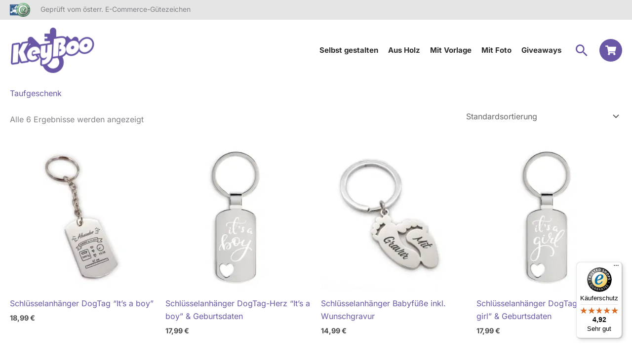

--- FILE ---
content_type: text/css; charset=UTF-8
request_url: https://cdn.keyboo.at/wp-content/cache/background-css/1/cdn.keyboo.at/wp-content/plugins/product-extras-for-woocommerce/assets/css/style.css?ver=3.27.9&wpr_t=1769590941
body_size: 8626
content:
ul.pewc-product-extra-groups,ul.pewc-product-extra-groups li{list-style:none!important;margin-left:0}#left-area ul.pewc-product-extra-groups,#left-area ul.pewc-product-extra-groups li ul{list-style:none;padding:0}.pewc-product-extra-groups li{margin-bottom:1em}.single-product form.cart .pewc-product-extra-groups li input[type="text"],.single-product form.cart .pewc-product-extra-groups li input[type="file"]{width:100%}.single-product form.cart .pewc-product-extra-groups li input[type="checkbox"],.single-product form.cart .pewc-product-extra-groups td input[type="checkbox"]{width:auto;margin-right:1em}.pewc-group small{display:block}.pewc-group small.woocommerce-price-suffix{display:inline}li.pewc-group label .pewc-field-price,li.pewc-group h4 .pewc-field-price{display:inline-block;float:right;font-weight:400;font-size:80%}.pewc-hide-option-price .dd-desc{display:none}h4.pewc-field-label span:not(.pewc-field-label-text){font-size:80%}label.pewc-field-label .dashicons,h4.pewc-field-label .dashicons{margin-top:2px}label.pewc-field-label .dashicons.tooltip,h4.pewc-field-label .dashicons.tooltip{position:relative;display:inline-block;font-family:dashicons;font-size:20px;line-height:1;opacity:1}.pewc-group-checkbox label{display:inline}.pewc-product-extra-groups .pewc-item .required{display:none;visibility:hidden}.pewc-product-extra-groups .pewc-item.required-field .required,.pewc-product-extra-groups.show-required .pewc-item.required-field .required{display:inline;visibility:visible}.woocommerce .pewc-placeholder img{max-width:100px}.pewc-placeholder{display:none}.pewc-input-wrapper.image-loaded{display:grid;grid-template-columns:minmax(100px,120px) 1fr}.pewc-item-upload .pewc-field-label{display:inherit;overflow:auto}.pewc-range-slider{width:90%;margin-right:1em;font-size:1.5rem;color:#666;--thumb-height:1.125em;--track-height:0.125em;--track-color:rgba(0, 0, 0, 0.2);--brightness-hover:110%;--brightness-down:80%;--clip-edges:0.125em;position:relative;background:#fff0;overflow:hidden}.pewc-range-slider:focus{outline-color:#fff}.pewc-range-slider,.pewc-range-slider::-webkit-slider-runnable-track,.pewc-range-slider::-webkit-slider-thumb{-webkit-appearance:none;transition:all ease 100ms;height:var(--thumb-height)}.pewc-range-slider::-webkit-slider-runnable-track,.pewc-range-slider::-webkit-slider-thumb{position:relative}.pewc-range-slider::-webkit-slider-thumb{--thumb-radius:calc((var(--thumb-height) * 0.5) - 1px);--clip-top:calc((var(--thumb-height) - var(--track-height)) * 0.5 - 0.5px);--clip-bottom:calc(var(--thumb-height) - var(--clip-top));--clip-further:calc(100% + 1px);--box-fill:calc(-100vmax - var(--thumb-width, var(--thumb-height))) 0 0
		100vmax currentColor;width:var(--thumb-width,var(--thumb-height));background:linear-gradient(currentColor 0 0) scroll no-repeat left center / 50% calc(var(--track-height) + 1px);background-color:currentColor;box-shadow:var(--box-fill);border-radius:var(--thumb-width,var(--thumb-height));filter:brightness(100%);clip-path:polygon(100% -1px,var(--clip-edges) -1px,0 var(--clip-top),-100vmax var(--clip-top),-100vmax var(--clip-bottom),0 var(--clip-bottom),var(--clip-edges) 100%,var(--clip-further) var(--clip-further))}.pewc-range-slider:hover::-webkit-slider-thumb{filter:brightness(var(--brightness-hover));cursor:grab}.pewc-range-slider:active::-webkit-slider-thumb{filter:brightness(var(--brightness-down));cursor:grabbing}.pewc-range-slider::-webkit-slider-runnable-track{background:linear-gradient(var(--track-color) 0 0) scroll no-repeat center / 100% calc(var(--track-height) + 1px)}.pewc-range-slider:disabled::-webkit-slider-thumb{cursor:not-allowed}.pewc-range-slider,.pewc-range-slider::-moz-range-track,.pewc-range-slider::-moz-range-thumb{appearance:none;transition:all ease 100ms;height:var(--thumb-height)}.pewc-range-slider::-moz-range-track,.pewc-range-slider::-moz-range-thumb,.pewc-range-slider::-moz-range-progress{background:#fff0}.pewc-range-slider::-moz-range-thumb{background:currentColor;border:0;width:var(--thumb-width,var(--thumb-height));border-radius:var(--thumb-width,var(--thumb-height));cursor:grab}.pewc-range-slider:active::-moz-range-thumb{cursor:grabbing}.pewc-range-slider::-moz-range-track{width:100%;background:var(--track-color)}.pewc-range-slider::-moz-range-progress{appearance:none;background:currentColor;transition-delay:30ms}.pewc-range-slider::-moz-range-track,.pewc-range-slider::-moz-range-progress{height:calc(var(--track-height) + 1px);border-radius:var(--track-height)}.pewc-range-slider::-moz-range-thumb,.pewc-range-slider::-moz-range-progress{filter:brightness(100%)}.pewc-range-slider:hover::-moz-range-thumb,.pewc-range-slider:hover::-moz-range-progress{filter:brightness(var(--brightness-hover))}.pewc-range-slider:active::-moz-range-thumb,.pewc-range-slider:active::-moz-range-progress{filter:brightness(var(--brightness-down))}.pewc-range-slider:disabled::-moz-range-thumb{cursor:not-allowed}.pewc-range-slider:active{cursor:grabbing}.pewc-range-value{float:right}.pewc-group-hidden,.pewc-hidden-conditional-fields{display:none;visibility:hidden}.pewc-hidden-field.pewc-variation-dependent.active,.pewc-item.pewc-variation-dependent.pewc-hidden-field.active{display:none;visibility:hidden}.pewc-item.pewc-variation-dependent.active{display:block;visibility:visible}.pewc-disable-hidden-fields .pewc-hidden-field{display:block;visibility:visible;opacity:.4;pointer-events:none;cursor:not-allowed}table .pewc-variation-dependent.active{display:table-row!important;visibility:visible}.pewc-option-inactive{opacity:.5;pointer-events:none;cursor:not-allowed!important}li.pewc-has-field-image,li.pewc-has-field-image.pewc-variation-dependent.active{display:-webkit-flex;display:flex;-webkit-align-items:center;align-items:center}li.pewc-has-field-image .pewc-item-field-wrapper{-webkit-flex-grow:1;flex-grow:1}.pewc-item-field-image-wrapper{width:20%;margin-right:1em}.pewc-hidden-field,.pewc-visibility-hidden,.pewc-hidden-calculation,.pewc-item.pewc-has-field-image.pewc-hidden-field,.pewc-item.pewc-variation-dependent,.pewc-item.pewc-variation-dependent.pewc-hidden-calculation{display:none;visibility:hidden}table.pewc-information-fields th,table.pewc-information-fields td{vertical-align:middle}td.pewc-information-image{width:50px;padding:0}td.pewc-information-image:empty{padding:0;width:0}.pewc-total-field{float:right}.pewc-total-only .pewc-total-field{float:none;font-size:1.5em}.pewc-total-field-wrapper{padding:1em 0;margin-bottom:1em}.pewc-total-field-wrapper p:last-child{margin-bottom:0}.pewc-total-field-wrapper small{font-weight:400}.has-flat-rate .pewc-total-label,.pewc-per-product-label{display:none;visibility:hidden}.has-flat-rate .pewc-per-product-label{display:inline;visibility:visible}.pewc-flat-rate-cart-label{display:block}.pewc-upload-thumb-wrapper img,.shop_table.order_details .order_item li img{max-width:100px;height:auto}.pewc-progress-wrapper{position:relative}.pewc-progress-text{position:absolute;top:50%;right:12px;transform:translateY(-50%);color:#fff}.progress{display:none;padding:4px;margin-bottom:2rem;background:rgb(0 0 0 / .25);border-radius:1rem;box-shadow:inset 0 1px 2px rgb(0 0 0 / .25),0 1px rgb(255 255 255 / .08)}.progress-bar{height:1rem;width:0;border-radius:1rem;transition:0.2s linear;transition-property:width,background-color;background-color:#2196f3;background-image:repeating-linear-gradient(135deg,#2175d3 0 .5em,#2196f3 0 1em)}:root{--progress-bar-percent-steps-line-border-fill:#3498db;--progress-bar-percent-steps-line-border-empty:#e0e0e0}.pewc-progress-wrapper-percent-steps{position:relative}.progress-percent-steps::before{content:"";background:var(--progress-bar-percent-steps-line-border-empty);position:absolute;top:50%;left:0;transform:translateY(-50%);height:4px;width:100%;z-index:-1}.progress-percent-steps{display:flex;justify-content:space-between;position:relative;margin:0 auto 30px;max-width:100%;width:100%}.progress-bar-percent-steps{background:var(--progress-bar-percent-steps-line-border-fill);position:absolute;top:50%;left:0;transform:translateY(-50%);height:4px;width:0%;z-index:-1;transition:0.4s ease}.pewc-progress-wrapper-percent-steps .circle{background:#fff;color:#999;border-radius:50%;height:50px;width:50px;display:flex;align-items:center;justify-content:center;border:3px solid var(--progress-bar-percent-steps-line-border-empty);transition:.4s ease;transition-delay:0.2s}.pewc-progress-wrapper-percent-steps .circle.active{border-color:var(--progress-bar-percent-steps-line-border-fill);background:var(--progress-bar-percent-steps-line-border-fill);color:#fff}.dropzone table.dz-preview{display:table;width:100%}.dropzone table.dz-preview td{vertical-align:middle;padding:0 .25rem;border-bottom:1px solid #eee;background-color:#fff0}.dropzone table.dz-preview:last-child td{border-bottom:0}.dropzone table.dz-preview td.pewc-dz-image-wrapper{padding:0;width:4rem}.dropzone table.dz-preview td.pewc-dz-remove-wrapper{width:1rem;padding:0!important}.dropzone table.dz-preview td.pewc-dz-remove-wrapper img{width:12px;height:auto;cursor:pointer}.dropzone{min-width:100px;border:0;background:#fff;border:3px dashed #d3d3d3;padding:1rem 2rem;margin:1rem 0}.dropzone .dz-preview{width:100px}.dropzone .dz-preview.dz-image-preview{margin:0}.dropzone .dz-message{background-image:var(--wpr-bg-a5264f93-78bb-4193-813b-d9b7095bb2e4);background-repeat:no-repeat;background-position:50% 0rem;padding-top:4rem;background-size:4rem}.dropzone .dz-preview .dz-image{border-radius:0;width:100px;height:100px}.dropzone .dz-preview .dz-details{position:relative;text-align:left;min-width:auto;margin-top:0;padding:0 1rem;font-size:inherit;color:inherit;opacity:1;line-height:inherit}.dropzone .dz-preview .dz-details .dz-size{margin-bottom:0;font-size:inherit}.dropzone .dz-preview:hover .dz-image img{-webkit-transform:none;-moz-transform:none;-ms-transform:none;-o-transform:none;transform:none;-webkit-filter:none;filter:none}.dropzone .dz-preview .dz-progress{background:#ececec;height:10px;border-radius:45px;border:0;position:relative;top:auto;left:auto;width:100%;margin:.25rem 0}.dropzone .dz-preview.dz-complete .dz-progress{display:none}.dropzone .dz-preview .dz-progress .dz-upload{background:#0183ff;background-image:linear-gradient(-90deg,#0183ff,#00a3fe);border:0}.dropzone .dz-preview .dz-success-mark,.dropzone .dz-preview .dz-error-mark{top:50px}.dropzone .dz-preview .dz-details .dz-filename:hover span{border:0;background-color:#fff0;padding:0}.dropzone .dz-preview .dz-details .dz-filename:not(:hover) span{border:0}.dropzone .dz-preview .dz-details .dz-filename{white-space:break-spaces}.dropzone .dz-preview .dz-details .dz-filename span,.dropzone .dz-preview .dz-details .dz-size span{background-color:#fff0;padding:0;border-radius:0}.dropzone .dz-preview .dz-details .dz-size{font-weight:400;opacity:.7}.dropzone .dz-preview .dz-details .dz-size strong{font-weight:400}.dropzone .dz-preview.dz-success .dz-success-mark,.dropzone .dz-preview.dz-error .dz-error-mark{-webkit-animation:none;-moz-animation:none;-ms-animation:none;-o-animation:none;animation:none;position:relative;top:auto;left:auto;margin:0;opacity:.5;font-size:80%;width:auto;height:auto}.dropzone .dz-preview a.dz-remove{display:none}.retain-upload-graphic .dropzone.dz-started .dz-message{display:block}.has-enhanced-tooltip .pewc-field-label{position:relative}.pewc-enhanced-tooltip{background-color:rgb(68 64 62 / .5);height:100%;left:0;opacity:0;pointer-events:none;position:fixed;top:0;transform:scale(0);visibility:hidden;width:100%;z-index:9999}.pewc-enhanced-tooltip.active{opacity:1;pointer-events:auto;transform:scale(1);visibility:visible}.pewc-enhanced-tooltip-wrapper{background-color:#fff;border-radius:4px;display:flex;flex-direction:column;height:80vh;left:50%;max-width:1040px;padding:4rem 4rem 0;position:absolute;top:50%;transform:translate(-50%,-50%);width:70%;overflow:scroll}.pewc-enhanced-close{align-items:center;border:1px solid #44403e;border-radius:50%;color:#44403e;background-color:#fff0;display:flex;font-size:1.0125rem;height:25px;justify-content:center;line-height:25px;position:absolute;right:15px;top:15px;transition:transform .3s ease-in-out;width:25px;z-index:1;padding:0}.pewc-preset-style .has-enhanced-tooltip span.pewc-tooltip-button{font-size:100%;cursor:pointer;line-height:inherit;margin-top:0}table.pewc-product-extra-groups{border-collapse:collapse}table.pewc-product-extra-groups th,table.pewc-product-extra-groups td{vertical-align:middle}table.pewc-product-extra-groups th:empty,table.pewc-product-extra-groups td:empty{padding:0}table.pewc-product-extra-groups td:last-of-type{text-align:right}table.pewc-product-extra-groups .pewc-item-checkbox td:last-of-type,table.pewc-product-extra-groups .pewc-item-select-box td:last-of-type .dd-container,table.pewc-product-extra-groups .pewc-group-product-categories td:last-of-type{text-align:left}ul.pewc-product-extra-groups.cols-2{display:grid;grid-template-columns:1fr 1fr;grid-gap:2em}@media only screen and (max-width :767px){ul.pewc-product-extra-groups.cols-2{grid-template-columns:1fr}}ul.pewc-product-extra-groups.cols-3{display:grid;grid-template-columns:1fr 1fr 1fr;grid-gap:2em}ul.pewc-product-extra-groups.cols-2 li.pewc-group label .pewc-field-price,ul.pewc-product-extra-groups.cols-3 li.pewc-group label .pewc-field-price{display:block;float:none}.has-extra-fields .woocommerce-variation-price{display:none;visibility:hidden}.has-extra-fields .woocommerce-variation .woocommerce-variation-price{display:block;visibility:visible}li.pewc-item:before,li.pewc-item:after,.acaou-look-up-table-wrapper:before,.acaou-look-up-table-wrapper:after{content:"";display:table}li.pewc-item:after,.acaou-look-up-table-wrapper:after{clear:both}li.pewc-item-calculation label,li.pewc-item-calculation h4{float:left}li .pewc-calculation-field-wrapper{float:right}@keyframes spin{100%{transform:rotate(360deg)}}.pewc-radio-image-wrapper label{display:block}.pewc-radio-image-wrapper,.pewc-checkbox-image-wrapper{transition:0.15s all}.pewc-item-image_swatch .pewc-radio-image-wrapper label,.pewc-item-image_swatch .pewc-checkbox-image-wrapper label{position:relative}.pewc-radio-image-wrapper label input[type=radio],.pewc-checkbox-image-wrapper label input[type=checkbox]{visibility:hidden;position:absolute}.pewc-radio-image-wrapper label img,.pewc-checkbox-image-wrapper label img{cursor:pointer;border:4px solid #fff0;align-self:center}.pewc-preset-style .pewc-has-hex .pewc-radio-image-wrapper,.pewc-preset-style .pewc-has-hex .pewc-checkbox-image-wrapper{border:none;padding:0}.pewc-has-hex .pewc-radio-images-wrapper,.pewc-preset-style .pewc-has-hex .pewc-radio-images-wrapper{grid-gap:10px;justify-content:flex-start;align-items:flex-end}.pewc-has-hex .pewc-radio-images-wrapper[class*=" pewc-columns-"] .pewc-radio-image-wrapper{width:60px}.pewc-has-hex .pewc-radio-images-wrapper img{visibility:hidden;height:0}.pewc-hex{display:block;height:60px;padding:4px;border:3px solid #eee}.pewc-hex span{content:" ";width:100%;height:100%;display:block}.pewc-circular-swatches .pewc-hex,.pewc-circular-swatches .pewc-hex span{border-radius:50%}.pewc-radio-image-wrapper label input:checked+img,.pewc-checkbox-image-wrapper label input:checked+img,.pewc-radio-image-wrapper label input:checked+picture,.pewc-checkbox-image-wrapper label input:checked+picture{border:4px solid #aaa}.pewc-radio-image-desc{text-align:center;margin-top:.25em;pointer-events:none;font-weight:700}.pewc-hide-labels .pewc-radio-image-desc{display:none}.pewc-radio-images-wrapper:not(.pewc-component-wrapper),.pewc-checkboxes-images-wrapper:not(.pewc-component-wrapper){display:-webkit-flex;display:flex;-webkit-justify-content:flex-start;justify-content:flex-start;-webkit-flex-wrap:wrap;flex-wrap:wrap}@media screen and (min-width:767px){.pewc-checkboxes-list-wrapper.pewc-checkboxes-images-wrapper.child-product-wrapper.pewc-columns-1{flex-direction:column}}.pewc-radio-list-wrapper.pewc-columns-1 .pewc-radio-wrapper,.pewc-checkboxes-list-wrapper.pewc-columns-1 .pewc-checkbox-wrapper{width:100%}.pewc-checkboxes-list-wrapper .pewc-checkbox-wrapper,.pewc-radio-list-wrapper .pewc-radio-wrapper,.pewc-radio-images-wrapper .pewc-radio-image-wrapper,.pewc-checkboxes-images-wrapper .pewc-checkbox-image-wrapper{width:100%;margin-bottom:1em!important}@media screen and (min-width:767px){.pewc-checkboxes-list-wrapper.pewc-columns-2 .pewc-checkbox-wrapper,.pewc-radio-list-wrapper.pewc-columns-2 .pewc-radio-wrapper,.pewc-radio-images-wrapper.pewc-columns-2 .pewc-radio-image-wrapper,.pewc-checkboxes-images-wrapper.pewc-columns-2 .pewc-checkbox-image-wrapper{width:48%}.pewc-checkboxes-list-wrapper.pewc-columns-3 .pewc-checkbox-wrapper,.pewc-radio-list-wrapper.pewc-columns-3 .pewc-radio-wrapper,.pewc-radio-images-wrapper.pewc-columns-3 .pewc-radio-image-wrapper,.pewc-checkboxes-images-wrapper.pewc-columns-3 .pewc-checkbox-image-wrapper{width:31%}.pewc-checkboxes-list-wrapper.pewc-columns-4 .pewc-checkbox-wrapper,.pewc-radio-list-wrapper.pewc-columns-4 .pewc-radio-wrapper,.pewc-radio-images-wrapper.pewc-columns-4 .pewc-radio-image-wrapper,.pewc-checkboxes-images-wrapper.pewc-columns-4 .pewc-checkbox-image-wrapper{width:23%}.pewc-checkboxes-list-wrapper.pewc-columns-5 .pewc-checkbox-wrapper,.pewc-radio-list-wrapper.pewc-columns-5 .pewc-radio-wrapper,.pewc-radio-images-wrapper.pewc-columns-5 .pewc-radio-image-wrapper,.pewc-checkboxes-images-wrapper.pewc-columns-5 .pewc-checkbox-image-wrapper{width:18%}.pewc-checkboxes-list-wrapper.pewc-columns-6 .pewc-checkbox-wrapper,.pewc-radio-list-wrapper.pewc-columns-6 .pewc-radio-image-wrapper,.pewc-radio-images-wrapper.pewc-columns-6 .pewc-radio-image-wrapper,.pewc-checkboxes-images-wrapper.pewc-columns-6 .pewc-checkbox-image-wrapper{width:15%}.pewc-checkboxes-list-wrapper.pewc-columns-7 .pewc-checkbox-wrapper,.pewc-radio-list-wrapper.pewc-columns-7 .pewc-radio-wrapper,.pewc-radio-images-wrapper.pewc-columns-7 .pewc-radio-image-wrapper,.pewc-checkboxes-images-wrapper.pewc-columns-7 .pewc-checkbox-image-wrapper{width:13%}.pewc-checkboxes-list-wrapper.pewc-columns-8 .pewc-checkbox-wrapper,.pewc-radio-list-wrapper.pewc-columns-8 .pewc-radio-image-wrapper,.pewc-radio-images-wrapper.pewc-columns-8 .pewc-radio-image-wrapper,.pewc-checkboxes-images-wrapper.pewc-columns-8 .pewc-checkbox-image-wrapper{width:12%}.pewc-checkboxes-list-wrapper.pewc-columns-9 .pewc-checkbox-wrapper,.pewc-radio-list-wrapper.pewc-columns-9 .pewc-radio-wrapper,.pewc-radio-images-wrapper.pewc-columns-9 .pewc-radio-image-wrapper,.pewc-checkboxes-images-wrapper.pewc-columns-9 .pewc-checkbox-image-wrapper{width:10.5%}.pewc-checkboxes-list-wrapper.pewc-columns-10 .pewc-checkbox-wrapper,.pewc-radio-list-wrapper.pewc-columns-10 .pewc-radio-wrapper,.pewc-radio-images-wrapper.pewc-columns-10 .pewc-radio-image-wrapper,.pewc-checkboxes-images-wrapper.pewc-columns-10 .pewc-checkbox-image-wrapper{width:9.5%}}.pewc-swatch-grid .pewc-radio-images-wrapper:not(.pewc-components-wrapper),.pewc-swatch-grid .pewc-checkboxes-images-wrapper:not(.pewc-components-wrapper){display:grid;grid-gap:10px}.pewc-swatch-grid .pewc-radio-images-wrapper.pewc-columns-2,.pewc-swatch-grid .pewc-checkboxes-images-wrapper.pewc-columns-2{grid-template-columns:1fr 1fr}.pewc-swatch-grid .pewc-radio-images-wrapper.pewc-columns-3,.pewc-swatch-grid .pewc-checkboxes-images-wrapper.pewc-columns-3{grid-template-columns:1fr 1fr 1fr}.pewc-swatch-grid .pewc-radio-images-wrapper.pewc-columns-4,.pewc-swatch-grid .pewc-checkboxes-images-wrapper.pewc-columns-4{grid-template-columns:1fr 1fr 1fr 1fr}.pewc-swatch-grid .pewc-radio-images-wrapper.pewc-columns-5,.pewc-swatch-grid .pewc-checkboxes-images-wrapper.pewc-columns-5{grid-template-columns:1fr 1fr 1fr 1fr 1fr}.pewc-swatch-grid .pewc-radio-images-wrapper.pewc-columns-6,.pewc-swatch-grid .pewc-checkboxes-images-wrapper.pewc-columns-6{grid-template-columns:1fr 1fr 1fr 1fr 1fr 1fr}.pewc-swatch-grid .pewc-radio-images-wrapper.pewc-columns-7,.pewc-swatch-grid .pewc-checkboxes-images-wrapper.pewc-columns-7{grid-template-columns:1fr 1fr 1fr 1fr 1fr 1fr 1fr}.pewc-swatch-grid .pewc-radio-images-wrapper.pewc-columns-8,.pewc-swatch-grid .pewc-checkboxes-images-wrapper.pewc-columns-8{grid-template-columns:1fr 1fr 1fr 1fr 1fr 1fr 1fr 1fr}.pewc-swatch-grid .pewc-radio-images-wrapper.pewc-columns-9,.pewc-swatch-grid .pewc-checkboxes-images-wrapper.pewc-columns-9{grid-template-columns:1fr 1fr 1fr 1fr 1fr 1fr 1fr 1fr 1fr}.pewc-swatch-grid .pewc-radio-images-wrapper.pewc-columns-10,.pewc-swatch-grid .pewc-checkboxes-images-wrapper.pewc-columns-10{grid-template-columns:1fr 1fr 1fr 1fr 1fr 1fr 1fr 1fr 1fr 1fr}.pewc-swatch-grid .pewc-radio-images-wrapper .pewc-radio-image-wrapper,.pewc-swatch-grid .pewc-checkboxes-images-wrapper .pewc-checkbox-image-wrapper{width:100%}.pewc-column-wrapper .pewc-checkbox-image-wrapper{display:grid;grid-template-columns:1fr 2fr;grid-gap:1em;margin-bottom:1em}.pewc-component-wrapper{display:grid;grid-template-columns:125px 1fr 100px;grid-gap:2px;margin-bottom:5px;align-items:center}.pewc-quantity-layout-block .pewc-item-products-components .products-quantities-independent .pewc-radio-image-desc{text-align:left}.pewc-component-product-title{font-weight:700}.pewc-component-wrapper .pewc-checkbox-desc-wrapper p{margin-bottom:0}.pewc-component-col-3{text-align:center;align-self:center}.pewc-column-wrapper .pewc-checkbox-image-wrapper .pewc-checkbox-desc-wrapper{display:block}.pewc-column-wrapper .pewc-checkbox-image-wrapper .pewc-checkbox-desc-wrapper .pewc-radio-image-desc{text-align:left}.pewc-column-wrapper input[type=number].pewc-child-quantity-field{margin-left:0}.pewc-column-wrapper .pewc-checkbox-image-wrapper label input+img,.pewc-column-wrapper .pewc-checkbox-image-wrapper label input:checked+img{border:0}.pewc-column-wrapper .pewc-checkbox-image-wrapper{border:4px solid #fff0;padding:.5em}.pewc-column-wrapper .pewc-checkbox-image-wrapper.checked{border:4px solid #f1f1f1}.pewc-column-wrapper .pewc-column-variants-wrapper{display:-webkit-flex;display:flex}select.pewc-variable-child-select{margin-bottom:1em}.pewc-style-simple [data-field-type="select"] select.pewc-form-field{background:url([data-uri]) no-repeat 95% 50%;-moz-appearance:none;-webkit-appearance:none;appearance:none;height:30px;width:100%;padding:5px}.pewc-column-wrapper .pewc-column-add-wrapper .pewc-quantity-wrapper{margin-right:.5em}.pewc-checkbox-image-wrapper .pewc-add-button.pewc-added,.pewc-checkbox-image-wrapper.checked .pewc-add-button,.et_pb_wc_add_to_cart form.cart .pewc-checkbox-image-wrapper.checked .button.pewc-add-button,.et_pb_wc_add_to_cart form.cart .button.pewc-add-button.pewc-added{display:none}.pewc-checkbox-image-wrapper.checked .pewc-add-button.pewc-added,.et_pb_wc_add_to_cart form.cart .pewc-checkbox-image-wrapper.checked .pewc-add-button.pewc-added{display:inline-block}.pewc-checkbox-disabled.pewc-checkbox-image-wrapper .pewc-column-add-wrapper{display:none}@media screen and (max-width:800px){.pewc-radio-images-wrapper.pewc-columns-3 .pewc-radio-image-wrapper,.pewc-checkboxes-images-wrapper.pewc-columns-3 .pewc-checkbox-image-wrapper,.pewc-checkboxes-list-wrapper.pewc-columns-3 .pewc-checkbox-wrapper,.pewc-radio-list-wrapper.pewc-columns-3 .pewc-radio-image--wrapper{display:grid;width:100%;grid-template-columns:1fr 1fr}.pewc-checkbox-desc-wrapper{display:block}.pewc-has-quickview .pewc-radio-image-desc{margin-left:1em}}body[class^="storefront-"] .pewc-column-wrapper p.pewc-column-price-wrapper,body[class*=" storefront-"] .pewc-column-wrapper p.pewc-column-price-wrapper{margin-bottom:.5em;font-weight:700}.pewc-column-description p{margin-bottom:.5em}.pewc-column-wrapper h4.pewc-radio-image-desc{margin-top:0}.pewc-checkbox-disabled{opacity:.75}input[type=number].pewc-child-quantity-field{margin-left:1em;width:70px;text-align:center}.products-quantities-independent .pewc-child-quantity-field{margin:.25em .5em 0 0;-webkit-align-self:flex-start;align-self:flex-start}.pewc-checkboxes-list-wrapper input.pewc-form-field.pewc-child-quantity-field{margin-top:0}.pewc-item-products input[type=number].pewc-child-quantity-field.pewc-independent-quantity-field{margin-top:4em;margin-left:0}.pewc-checkbox-desc-wrapper,.pewc-radio-desc-wrapper{display:-webkit-flex;display:flex}.products-quantities-one-only .pewc-checkbox-desc-wrapper,.products-quantities-one-only .pewc-radio-desc-wrapper{display:block}.products-quantities-independent .pewc-radio-image-desc{text-align:left}.pewc-quantity-layout-block .products-quantities-independent .pewc-radio-image-desc,.pewc-quantity-layout-block .products-quantities-independent .pewc-checkbox-desc-wrapper{padding:4px}.pewc-quantity-layout-block .pewc-item:not(.pewc-item-products-column) .products-quantities-independent .pewc-radio-image-desc input[type=number].pewc-child-quantity-field,.pewc-quantity-layout-block .pewc-item:not(.pewc-item-products-column) .products-quantities-independent .pewc-checkbox-desc-wrapper input[type=number].pewc-child-quantity-field{width:100%}.pewc-quantity-layout-block .products-quantities-independent .pewc-radio-image-desc{text-align:center}.pewc-arrow-right{width:30px;opacity:.5;float:right}.product_list_widget li img.pewc-arrow-right{float:left}.pewc-quantities-linked .wc-block-cart-item__image img,.pewc-quantities-one-only .wc-block-cart-item__image img{width:74%!important}.pewc-quantities-linked img.pewc-arrow-right,.pewc-quantities-one-only img.pewc-arrow-right{width:25%!important;float:left}.pewc-hidden-child-product,.pewc-hidden-parent-product{display:none!important}.wfc-cart-form__cart-item.cart_item.pewc-child-product.force-quantity td.product-remove img{display:none}.pewc-radio-list-wrapper{margin-top:10px}.pewc-checkboxes-list-wrapper .pewc-checkbox-wrapper,.pewc-checkboxes-list-wrapper .pewc-checkbox-wrapper .woocommerce-price-suffix,.pewc-radio-list-wrapper .pewc-radio-wrapper,.pewc-radio-list-wrapper .pewc-radio-wrapper .pewc-radio-list-label-wrapper,.pewc-checkbox-wrapper .pewc-checkboxes-list-desc-wrapper .pewc-checkboxes-list-desc{display:-webkit-flex;display:flex;align-items:baseline;-webkit-align-items:baseline;margin-bottom:5px}@media screen and (max-width :767px){.pewc-checkboxes-list-wrapper .pewc-checkbox-wrapper,.pewc-checkboxes-list-wrapper .pewc-checkbox-wrapper .woocommerce-price-suffix,.pewc-radio-list-wrapper .pewc-radio-wrapper .pewc-radio-list-label-wrapper,.pewc-checkbox-wrapper .pewc-checkboxes-list-desc-wrapper .pewc-checkboxes-list-desc{width:100%;flex-wrap:wrap}}.pewc-checkboxes-list-wrapper .pewc-checkbox-wrapper .pewc-checkboxes-list-desc-wrapper,.pewc-radio-list-wrapper .pewc-radio-wrapper .pewc-radio-list-desc-wrapper{margin-top:0;line-height:1.7em}.pewc-item-product-categories .pewc-radio-list-desc-wrapper,.pewc-item-product-categories .pewc-checkboxes-list-wrapper .pewc-checkboxes-list-desc-wrapper,.pewc-checkboxes-list-wrapper .pewc-checkboxes-list-desc-wrapper .pewc-checkboxes-list-desc,ul.pewc-product-extra-groups .pewc-item .pewc-checkboxes-list-wrapper label,.pewc-item-product-categories .pewc-checkboxes-list-wrapper .pewc-checkbox-wrapper .woocommerce-price-suffix,.pewc-radio-list-wrapper .pewc-radio-wrapper .pewc-radio-list-label-wrapper{display:inline!important}.pewc-checkbox-list-wrapper .pewc-checkbox-wrapper input[type="checkbox"],.pewc-radio-list-wrapper .pewc-radio-wrapper .pewc-radio-list-label-wrapper input[type="radio"]{margin-right:10px}.pewc-checkboxes-list-desc .woocommerce-price-before{margin:0 7px}.pewc-checkboxes-list-desc .woocommerce-Price-amount{margin:0}.pewc-image-layer{position:absolute;top:0;left:0;z-index:2;height:100%}.pewc-image-layer img{height:100%!important}body.pewc-has-extra-fields .woocommerce-product-gallery__wrapper{height:100%}.pewc-swatches-child-product-outer{margin-bottom:1em;padding-bottom:1em}.pewc-variable-child-swatches-wrapper{display:none}.visible-swatch .pewc-variable-child-swatches-wrapper{display:grid;grid-template-columns:1fr 150px}.pewc-variable-swatches-viewer-wrapper{display:grid;grid-template-columns:1fr 1fr 1fr 1fr 1fr 1fr 1fr;justify-items:center;-webkit-justify-items:center;text-align:center}.pewc-swatch-viewer{text-align:center}.pewc-variation-swatch{margin-bottom:1em}.pewc-child-variation-main{display:-webkit-flex;display:flex;-webkit-align-items:center;align-items:center}.pewc-child-variation-main span{display:inline-block;text-decoration:inherit}h4.pewc-swatches-main-title{margin:0}.pewc-child-thumb{width:75px;padding:0}.pewc-child-qty{margin-left:auto}.pewc-variation-swatch img{border:2px solid #fff0}.pewc-variation-swatch img.active-swatch{border:2px solid #aaa}.pewc-grid-quantity-field{width:50px}.pewc-has-quickview .pewc-radio-image-desc{pointer-events:auto}.pewc-quickview-product-wrapper{position:fixed;top:50%;left:-5000px;transform:translate(-50%,-50%);width:800px;max-width:90%;max-height:90%;overflow:scroll;padding:2em;background:#fff;box-shadow:0 0 55px 15px rgb(0 0 0 / .1);z-index:9999}.pewc-quickview-product-wrapper .product{overflow:scroll}.pewc-quickview-product-wrapper .storefront-product-pagination{display:none}#pewc-quickview-background{display:none;position:fixed;top:0;left:0;bottom:0;right:0;background:rgb(0 0 0 / .5);z-index:9998}.pewc-quickview-active #pewc-quickview-background{display:block}a.pewc-close-quickview{position:absolute;top:-36px;right:-36px;text-decoration:none;color:#fff;font-size:36px;line-height:36px;text-align:center}@media screen and (max-width:767px){.pewc-quickview-product-wrapper{overflow-y:scroll;top:0;bottom:0;height:80%;transform:translate(-50%,10%)}a.pewc-close-quickview{position:absolute;top:0;right:8px;color:#111}}.single-product.pewc-quickview-active div.product .woocommerce-product-gallery .woocommerce-product-gallery__trigger{display:none}.pewc-groups-accordion .pewc-group-wrap .pewc-group-content-wrapper{height:0;max-height:0;overflow:hidden;background:#f9f9f9;margin-bottom:1em;padding:0 1em;-webkit-transition:all 0.15s;transition:all 0.15s}.pewc-groups-accordion .pewc-group-wrap.group-active .pewc-group-content-wrapper{height:auto;max-height:9999px;padding:1em;overflow:visible}.pewc-groups-accordion .pewc-group-wrap h3{padding:.5em;background-color:#f1f1f1;margin-bottom:0;cursor:pointer;position:relative}.pewc-groups-accordion .pewc-group-wrap h3::before{border-style:solid;border-color:#777;border-width:.1em .1em 0 0;content:'';display:inline-block;height:.3em;width:.3em;transform:rotate(135deg);position:absolute;top:1.1em;right:1em}.pewc-groups-accordion .pewc-group-wrap.group-active h3::before{transform:rotate(-45deg);top:1.2em}.pewc-groups-accordion .pewc-variation-dependent{height:0}.pewc-groups-accordion .pewc-variation-dependent.active{height:auto}.pewc-tabs-wrapper{display:-webkit-flex;display:flex;-webkit-flex-wrap:wrap;flex-wrap:wrap}@media screen and (max-width:767px){.pewc-tabs-wrapper{display:block}}.pewc-tabs-wrapper .pewc-tab{padding:1em 2em;background-color:#f9f9f9;border:1px solid #f1f1f1;border-bottom:1px solid #f9f9f9;margin-right:2px;cursor:pointer;position:relative}.pewc-tabs-wrapper .pewc-tab.active-tab{background-color:#f1f1f1;border-bottom:1px solid #f1f1f1}.pewc-groups-tabs h3{display:none}.pewc-groups-tabs .pewc-group-wrap{padding:1em;background-color:#f1f1f1}.pewc-groups-tabs .pewc-group-wrap,.pewc-groups-steps .pewc-group-wrap{padding-top:1em;display:none}.pewc-groups-tabs .pewc-group-wrap.group-active,.pewc-groups-steps .pewc-group-wrap.group-active{display:block}.pewc-groups-tabs ul.pewc-product-extra-groups,.pewc-groups-tabs ul.pewc-product-extra-groups li:last-child,.pewc-groups-steps ul.pewc-product-extra-groups,.pewc-groups-steps ul.pewc-product-extra-groups li:last-child{margin-bottom:0}.pewc-steps-wrapper{display:-webkit-flex;display:flex;flex-wrap:wrap}.pewc-steps-wrapper .pewc-tab{height:40px;line-height:40px;margin:0 1em 1em 0;padding:0 1em 0 36px;background:#f9f9f9;cursor:pointer;position:relative}.pewc-steps-wrapper .pewc-tab.active-tab{font-weight:700;background:#f1f1f1;cursor:auto}.pewc-steps-wrapper .pewc-tab:before{content:'';position:absolute;left:-4px;top:50%;width:10px;height:0;border-left:solid 30px #fff;border-bottom:solid 20px #fff0;border-top:solid 20px #fff0;clear:both;transform:translateY(-50%);z-index:2}.pewc-steps-wrapper .pewc-tab:first-child::before{display:none}.pewc-steps-wrapper .pewc-tab:after{content:'';position:absolute;right:-40px;top:50%;width:10px;height:0;border-left:solid 30px #f9f9f9;border-bottom:solid 20px #fff0;border-top:solid 20px #fff0;clear:both;transform:translateY(-50%);z-index:3;box-sizing:unset}.pewc-steps-wrapper .pewc-tab.active-tab:after{border-left:solid 30px #f1f1f1}.pewc-step-buttons{margin:2em 0}.pewc-step-buttons a:first-child{margin-right:1em}.pewc-step-buttons:before{content:"";display:table}.pewc-step-buttons:after{content:"";display:table;clear:both}ul.pewc-checkbox-group-wrapper{list-style:none;margin:0;padding:0}td ul.pewc-checkbox-group-wrapper{text-align:left}.pewc-product-extra-groups ul.pewc-checkbox-group-wrapper li{margin-bottom:3px}.pewc-text-swatch .pewc-checkbox-group-wrapper{display:flex;flex-wrap:wrap}.pewc-product-extra-groups .pewc-text-swatch ul.pewc-checkbox-group-wrapper li{margin:1em 1em 0 0}.pewc-text-swatch .pewc-checkbox-form-label,.pewc-text-swatch .pewc-radio-form-label{border:1px solid #ccc;margin-bottom:0;padding:.5em .75em .5em .5em;background:#fff0;transition:all 0.2s}.pewc-item-checkbox.pewc-text-swatch .pewc-checkbox-form-label{display:inline-block}.single-product form.cart .pewc-product-extra-groups .pewc-text-swatch input,.single-product form.cart .pewc-product-extra-groups .pewc-text-swatch .pewc-theme-element,.single-product form.cart .pewc-product-extra-groups .pewc-has-hex .pewc-theme-element{display:none;visibility:hidden}.pewc-text-swatch .pewc-checkbox-form-label:hover,.pewc-text-swatch .pewc-radio-form-label:hover{border-color:#ccc;background:#f9f9f9}.pewc-text-swatch .pewc-checkbox-form-label.active-swatch,.pewc-text-swatch .pewc-radio-form-label.active-swatch{border-color:#ccc;background:#f1f1f1}.woocommerce.pewc-has-extra-fields div.product.elementor form.cart.variations_form .woocommerce-variation-add-to-cart,.woocommerce.pewc-has-extra-fields div.product.elementor form.cart:not(.grouped_form):not(.variations_form),.elementor-widget-wc-add-to-cart form.cart.variations_form .woocommerce-variation-add-to-cart,.elementor-widget-wc-add-to-cart form.cart:not(.grouped_form):not(.variations_form),.woocommerce.pewc-has-extra-fields .single_variation_wrap .variations_button,.woocommerce.pewc-has-extra-fields .summary .cart{display:block}.woocommerce.pewc-has-extra-fields div.product.elementor .elementor-add-to-cart--align-left form.cart.variations_form .woocommerce-variation-add-to-cart,.woocommerce.pewc-has-extra-fields div.product.elementor .elementor-add-to-cart--align-left form.cart:not(.grouped_form):not(.variations_form){display:block!important}.elementor-element ul.pewc-product-extra-groups{padding:0}.pewc-summary-panel-wrapper{border-top:1px solid #f1f1f1;padding:1em 0}table.pewc-summary-sub-panel-table{margin-bottom:0}.pewc-summary-panel-field-row-inactive{display:none}.pewc-field-checkbox .pewc-summary-panel-separator{display:none}th.pewc-summary-panel-price,th#pewc-summary-panel-subtotal,td.pewc-summary-panel-price{padding-left:0;text-align:right}table td.pewc-summary-line-item{padding:0}.pewc-summary-panel-price.pewc-hide-option-price span,.pewc-summary-panel-price.pewc-hide-field-price span{display:none}body.pewc-lightbox-active{overflow:hidden}.pewc-lightbox{display:none;position:fixed;left:0;right:0;top:0;bottom:0;z-index:9999;background:rgb(0 0 0 / .75)}body.pewc-lightbox-active .pewc-lightbox{display:block}.pewc-lightbox-background{position:absolute;width:100%;height:100%}.pewc-lightbox-wrapper{width:80%;max-width:800px;height:90%;left:50%;top:10%;transform:translateX(-50%);background:#fff;overflow:scroll;position:relative;box-shadow:0 0 35px rgb(0 0 0 / .35)}.pewc-lightbox-inner{padding:5%}form.cart .pewc-hidden-teaser-field,.pewc-lightbox .pewc-total-field-wrapper,.pewc-lightbox .pewc-lightbox-launch-link{display:none}.dd-select,.dd-container,ul.dd-options{width:100%!important}ul.dd-options{max-height:200px;overflow-y:scroll}.dd-option,.dd-selected{display:grid!important;grid-template-columns:64px 1fr;align-items:center;grid-gap:10px}.dd-option-image{margin-right:0;float:none;text-align:center}.pewc-product-extra-groups .dd-options li{padding:0!important}.pewc-item-field-wrapper .wp-picker-container{display:block}.pewc-item-field-wrapper .button.wp-picker-default,.pewc-item-field-wrapper .button.wp-picker-clear{float:none!important;line-height:1!important;padding:0 8px!important;margin-left:6px!important;min-height:30px!important;width:auto!important}.pewc-item-field-wrapper .wp-color-result{padding:0 1px 0 30px!important;min-height:30px!important;margin:0 6px 6px 0!important;font-size:11px!important}.pewc-item-field-wrapper .wp-picker-input-wrap label{display:inline-block!important}.grid-layout table th,.grid-layout table td{vertical-align:middle}.pewc-attribute-name-wrap{display:-webkit-flex;display:flex;align-items:center;-webkit-align-items:center}img.pewc-attribute-image{max-width:100px;margin-right:10px}span.pewc-cart-group-heading{font-size:110%;text-decoration:underline}dl.variation dd:empty{margin-bottom:.5em;clear:left}.ui-datepicker{padding:0;margin:0;-webkit-border-radius:0;-moz-border-radius:0;border-radius:0;background-color:#fff;border:1px solid #dfdfdf;border-top:none;-webkit-box-shadow:0 3px 6px rgb(0 0 0 / .075);box-shadow:0 3px 6px rgb(0 0 0 / .075);min-width:17em;width:auto;z-index:10000!important}body.wp-admin:not(.rtl) .ui-datepicker{margin-left:-1px}body.wp-admin.rtl .ui-datepicker{margin-right:-1px}.ui-datepicker *{padding:0;font-family:inherit;-webkit-border-radius:0;-moz-border-radius:0;border-radius:0}.ui-datepicker table{font-size:13px;margin:0;border:none;border-collapse:collapse}.ui-datepicker .ui-widget-header,.ui-datepicker .ui-datepicker-header{background-image:none;border:none;color:#fff;font-weight:400}.ui-datepicker .ui-datepicker-header .ui-state-hover{background:#fff0;border-color:#fff0;cursor:pointer}.ui-datepicker .ui-datepicker-title{margin:0;padding:10px 0;color:#fff;font-size:14px;line-height:14px;text-align:center}.ui-datepicker .ui-datepicker-prev,.ui-datepicker .ui-datepicker-next{position:relative;top:0;height:34px;width:34px}.ui-datepicker .ui-state-hover.ui-datepicker-prev,.ui-datepicker .ui-state-hover.ui-datepicker-next{border:none}.ui-datepicker .ui-datepicker-prev,.ui-datepicker .ui-datepicker-prev-hover{left:0}.ui-datepicker .ui-datepicker-next,.ui-datepicker .ui-datepicker-next-hover{right:0}.ui-datepicker .ui-datepicker-next span,.ui-datepicker .ui-datepicker-prev span{display:none}.ui-datepicker .ui-datepicker-prev{float:left}.ui-datepicker .ui-datepicker-next{float:right}.ui-datepicker .ui-datepicker-prev:before,.ui-datepicker .ui-datepicker-next:before{font:normal 20px/34px 'dashicons';padding-left:7px;color:#fff;speak:none;-webkit-font-smoothing:antialiased;-moz-osx-font-smoothing:grayscale;width:34px;height:34px}.ui-datepicker .ui-datepicker-prev:before{content:'\f341';display:block}.ui-datepicker .ui-datepicker-next:before{content:'\f345';display:block}.ui-datepicker .ui-datepicker-prev-hover:before,.ui-datepicker .ui-datepicker-next-hover:before{opacity:.7}.ui-datepicker select.ui-datepicker-month,.ui-datepicker select.ui-datepicker-year{width:33%}.ui-datepicker thead{color:#fff;font-weight:600}.ui-datepicker th{padding:10px;text-align:center}.ui-datepicker td{padding:0;border:1px solid #f4f4f4}.ui-datepicker td.ui-datepicker-other-month{border:#fff0}.ui-datepicker tr:first-of-type td{border-top:1px solid #f0f0f0}.ui-datepicker td.ui-datepicker-week-end{background-color:#f4f4f4;border:1px solid #f0f0f0}.ui-datepicker td.ui-datepicker-today{background-color:#f0f0c0}.ui-datepicker td.ui-datepicker-current-day{background:#bd8}.ui-datepicker td .ui-state-default{background:#fff0;border:none;text-align:center;text-decoration:none;width:auto;display:block;padding:5px 10px;font-weight:400;color:#444}.ui-datepicker td.ui-state-disabled .ui-state-default{opacity:.5}.ui-datepicker .ui-widget-header,.ui-datepicker .ui-datepicker-header{background:#00a0d2}.ui-datepicker thead{background:#32373c}.ui-datepicker td .ui-state-hover{background:#0073aa;color:#fff}.admin-color-fresh .ui-datepicker .ui-widget-header,.admin-color-fresh .ui-datepicker .ui-datepicker-header{background:#00a0d2}.admin-color-fresh .ui-datepicker thead{background:#32373c}.admin-color-fresh .ui-datepicker td .ui-state-hover{background:#0073aa;color:#fff}.admin-color-midnight .ui-datepicker .ui-widget-header,.admin-color-midnight .ui-datepicker .ui-datepicker-header{background:#363b3f}.admin-color-midnight .ui-datepicker thead{background:#26292c}.admin-color-midnight .ui-datepicker td .ui-state-hover{background:#e14d43;color:#fff}.ui-datepicker .ui-widget-header,.ui-datepicker .ui-datepicker-header{background:#e5e5e5}.ui-datepicker thead,.ui-datepicker thead th{background:#888}.ui-datepicker .ui-datepicker-title,.ui-datepicker td .ui-state-default,.ui-datepicker .ui-datepicker-prev:before,.ui-datepicker .ui-datepicker-next:before{color:#555}.ui-datepicker td .ui-state-hover{background:#e5e5e5}.pewc-light .input-text,.pewc-light input[type=email].pewc-form-field,.pewc-light input[type=number].pewc-form-field,.pewc-light input[type=password].pewc-form-field,.pewc-light input[type=search].pewc-form-field,.pewc-light input[type=tel].pewc-form-field,.pewc-light input[type=text].pewc-form-field,.pewc-light input[type=url].pewc-form-field,.pewc-light textarea.pewc-form-field,.pewc-light select.pewc-form-field{border:1px solid #ccc;border-radius:5px;background:#fff;padding:.5em;box-shadow:none}.pewc-light ul.pewc-product-extra-groups label{font-weight:400}.single-product.pewc-light form.cart .pewc-product-extra-groups li.pewc-group-products input[type="checkbox"]{margin-right:0}.pewc-light input[type=checkbox]+label,.pewc-light .pewc-item-radio ul.pewc-checkbox-group-wrapper label span{margin-left:1em}.product-tooltip-enabled .pewc-checkbox-image-wrapper,.product-tooltip-enabled .pewc-radio-image-wrapper{position:relative;display:inline-block}.product-tooltip-enabled .pewc-checkbox-desc-wrapper .pewc-radio-image-desc,.product-tooltip-enabled .pewc-radio-image-desc{visibility:hidden;width:100%;background-color:#333;color:#fff;text-align:center;border-radius:6px;padding:5px;position:absolute;z-index:1;bottom:100%;left:0;margin-left:0;opacity:0;transition:opacity 0.3s}.product-tooltip-enabled .pewc-checkbox-image-wrapper:hover .pewc-checkbox-desc-wrapper .pewc-radio-image-desc,.product-tooltip-enabled .pewc-radio-image-wrapper:hover .pewc-radio-image-desc{visibility:visible;opacity:1}.product-tooltip-enabled .pewc-checkbox-desc-wrapper .pewc-radio-image-desc::after,.product-tooltip-enabled .pewc-radio-image-desc::after{content:'';position:absolute;top:100%;left:50%;margin-left:-5px;border-width:5px;border-style:solid;border-color:#333 #fff0 #fff0 #fff0}

--- FILE ---
content_type: text/javascript; charset=UTF-8
request_url: https://cdn.keyboo.at/wp-content/plugins/woocommerce-fees-discounts/assets/js/wcfad-script.js?ver=2.1.1
body_size: 1399
content:
(function($){$(document).ready(function(){var original_price=$('#pewc-product-price').val();var original_price_html=$('.wcfad-main-price').html();$('body').on('change','.checkout .input-radio',function(){$('body').trigger('update_checkout')});$(document).bind('show_variation',function(event,variation,purchasable){var id=variation.variation_id;$('.wcfad-variation-table').hide();$('.wcfad-variation-table-'+id).show();$('#wcfad_product_id').val(id);original_price=$('#pewc-product-price').val();$('input.qty').trigger('change')});$('input.qty').on('change keyup pewc_qty_changed',function(){if(typeof pewc_vars!='undefined'&&pewc_vars.disable_wcfad_label=='yes'){return}
var current_id=$('#wcfad_product_id').val();var all_prices=window.wcfad_all_prices;if(all_prices==undefined){return}
var product_prices=all_prices[current_id];var qty=$(this).val();for(var prop in product_prices){var tier=product_prices[prop];if(!tier.max||isNaN(tier.max)){tier.max=99999999999}
if(qty>=parseInt(tier.min)&&qty<=parseInt(tier.max)){var suffix=$('.wcfad-main-price').find('.woocommerce-price-suffix').html();var label=$('.wcfad-main-price').find('.wcfad-rule-label').html();if(suffix){suffix=wcfad_add_price_suffix(suffix,tier.value)}else{suffix=''}
if(label){suffix+='<br><span class="wcfad-rule-label">'+label+'</span>'}
var main_price='';if(wcfad_params.include_original=='yes'){main_price='<span class="wcfad-original-price"><del>'+wcfad_wc_price(wcfad_params.price,!1)+'</del></span>&nbsp;'}
main_price+=tier.price+suffix;$('.wcfad-main-price').html(main_price);$('#pewc-product-price').val(tier.value);break}else{$('.wcfad-main-price').html(original_price_html);$('#pewc-product-price').val(original_price)}}
$('body').trigger('pewc_do_percentages')});$('body').on('wcbvp_quantity_field_updated',function(e,input){var variation_id=0;$('#wcfad_product_id').val(variation_id);$('.wcfad-variation-table').hide();if(input.val()>0){var tmp=input.attr('name').replace('[',',').replace(']',',').split(',');variation_id=tmp[1]}else{$('body').find('.wcbvp-grid-quantity-field').each(function(){if($(this).val()>0){var tmp=$(this).attr('name').replace('[',',').replace(']',',').split(',');variation_id=tmp[1];return!1}})}
if(variation_id>0){$('.wcfad-variation-table-'+variation_id).show();$('#wcfad_product_id').val(variation_id)}});function wcfad_add_price_suffix(suffix,base_price){if(wcfad_params.price_suffix_setting!=''){var price_suffix_setting=wcfad_params.price_suffix_setting;if(price_suffix_setting.indexOf('{price_excluding_tax}')>-1){var price_ex_tax=base_price*(wcfad_params.percent_exc_tax/100);suffix=price_suffix_setting.replace('{price_excluding_tax}',wcfad_wc_price(price_ex_tax.toFixed(wcfad_params.decimals)))}else if(price_suffix_setting.indexOf('{price_including_tax}')>-1){var price_inc_tax=base_price*(wcfad_params.percent_inc_tax/100);suffix=price_suffix_setting.replace('{price_including_tax}',wcfad_wc_price(price_inc_tax.toFixed(wcfad_params.decimals)))}else{suffix=wcfad_params.price_suffix}
suffix=' &nbsp;<small class="woocommerce-price-suffix">'+suffix+'</small>'}
return suffix}
function wcfad_wc_price(price,price_only=!1){var return_html,price_html,formatted_price;var decimal_separator=wcfad_params.decimal_separator;var thousand_separator=wcfad_params.thousand_separator;var decimal_string='';if(wcfad_params.decimals>0){var string=price.toString();decimal_string=string.split('.');if(decimal_string[1]==undefined){decimal_string=''}else{decimal_string=decimal_separator+decimal_string[1]}}
var floor=Math.floor(price);floor=wcfad_format_separator(floor);floor=floor.replace(/,/g,thousand_separator);price=floor+decimal_string;if(wcfad_params.currency_pos=='left'){formatted_price=wcfad_params.currency_symbol+'&#x200e;'+price}else if(wcfad_params.currency_pos=='right'){formatted_price=price+wcfad_params.currency_symbol+'&#x200f;'}else if(wcfad_params.currency_pos=='left_space'){formatted_price=wcfad_params.currency_symbol+'&#x200e;&nbsp;'+price}else if(wcfad_params.currency_pos=='right_space'){formatted_price=price+'&nbsp;'+wcfad_params.currency_symbol+'&#x200f;'}
price_html='<span class="woocommerce-Price-currencySymbol">'+formatted_price+'</span>';return_html='<span class="woocommerce-Price-amount amount"><bdi>'+price_html+'</bdi></span>';if(price_only){return $(return_html).text()}
return return_html}
function wcfad_format_separator(num){return num.toString().replace(/(\d)(?=(\d{3})+(?!\d))/g,'$1,')}
function wcfad_update_payment_method(){if($('input[name="radio-control-wc-payment-method-options"]:checked').length<1){return}
var chosen_payment_method=$('input[name="radio-control-wc-payment-method-options"]:checked').val();const{extensionCartUpdate}=wc.blocksCheckout;$('.wp-block-woocommerce-checkout-order-summary-totals-block').block({message:null,overlayCSS:{background:'#fff',opacity:0.6}});extensionCartUpdate({namespace:'wcfad_update_payment_method',data:{payment_method:chosen_payment_method,},}).then(()=>{}).finally(()=>{$('.wp-block-woocommerce-checkout-order-summary-totals-block').unblock()})}
if('undefined'!==typeof wc&&wc?.blocksCheckout&&wcfad_params.payment_gateway_enabled=='yes'){wcfad_update_payment_method();$('input[name="radio-control-wc-payment-method-options"]').on('click',function(){wcfad_update_payment_method()})}})})(jQuery)

--- FILE ---
content_type: text/javascript
request_url: https://widgets.trustedshops.com/js/XAC54974A1B531A4DBAC360525CB846EE.js?ver=2.0.4
body_size: 1362
content:
((e,t)=>{const a={shopInfo:{tsId:"XAC54974A1B531A4DBAC360525CB846EE",name:"KeyBoo.at",url:"keyboo.at",language:"de",targetMarket:"AUT",ratingVariant:"WIDGET",eTrustedIds:{accountId:"acc-589a0dbc-4e4c-4c3f-903b-82bc01eafc45",channelId:"chl-78697f17-2be0-4c53-838a-717228411beb"},buyerProtection:{certificateType:"CLASSIC",certificateState:"PRODUCTION",mainProtectionCurrency:"EUR",classicProtectionAmount:100,maxProtectionDuration:30,plusProtectionAmount:2e4,basicProtectionAmount:100,firstCertified:"2022-03-10 13:08:54"},reviewSystem:{rating:{averageRating:4.92,averageRatingCount:24,overallRatingCount:105,distribution:{oneStar:0,twoStars:0,threeStars:0,fourStars:2,fiveStars:22}},reviews:[{buyerFirstName:"Christian",buyerlastName:"B.",average:5,buyerStatement:"Passt perfekt!",rawChangeDate:"2026-01-05T14:30:55.000Z",changeDate:"5.1.2026",transactionDate:"30.12.2025"},{buyerFirstName:"Andreas",buyerlastName:"L.",average:5,rawChangeDate:"2025-12-30T13:43:58.000Z",changeDate:"30.12.2025",transactionDate:"22.12.2025"},{buyerFirstName:"Ute",buyerlastName:"S.",average:5,rawChangeDate:"2025-12-25T13:53:15.000Z",changeDate:"25.12.2025",transactionDate:"14.12.2025"}]},features:["SHOP_CONSUMER_MEMBERSHIP","GUARANTEE_RECOG_CLASSIC_INTEGRATION","NET_RECOMMENDATION_SCORE","DISABLE_REVIEWREQUEST_SENDING","MARS_EVENTS","MARS_REVIEWS","MARS_QUESTIONNAIRE","MARS_PUBLIC_QUESTIONNAIRE","REVIEWS_AUTO_COLLECTION"],consentManagementType:"OFF",urls:{profileUrl:"https://www.trstd.com/de-at/reviews/keyboo-at",profileUrlLegalSection:"https://www.trstd.com/de-at/reviews/keyboo-at#legal-info",reviewLegalUrl:"https://help.etrusted.com/hc/de/articles/23970864566162"},contractStartDate:"2022-03-04 00:00:00",shopkeeper:{name:"Texxmedia e.U. Inh. Thomas Adler",street:"Josef Bierenz-Gasse 10b/1/19",country:"AT",city:"Wiener Neustadt",zip:"2700"},displayVariant:"full",variant:"full",twoLetterCountryCode:"AT"},"process.env":{STAGE:"prod"},externalConfig:{trustbadgeScriptUrl:"https://widgets.trustedshops.com/assets/trustbadge.js",cdnDomain:"widgets.trustedshops.com"},elementIdSuffix:"-98e3dadd90eb493088abdc5597a70810",buildTimestamp:"2026-01-28T05:33:49.180Z",buildStage:"prod"},r=a=>{const{trustbadgeScriptUrl:r}=a.externalConfig;let o=t.querySelector(`script[src="${r}"]`);o&&t.body.removeChild(o),o=t.createElement("script"),o.src=r,o.charset="utf-8",o.setAttribute("data-type","trustbadge-business-logic"),o.onerror=()=>{throw new Error(`The Trustbadge script could not be loaded from ${r}. Have you maybe selected an invalid TSID?`)},o.onload=()=>{e.trustbadge?.load(a)},t.body.appendChild(o)};"complete"===t.readyState?r(a):e.addEventListener("load",(()=>{r(a)}))})(window,document);

--- FILE ---
content_type: text/javascript; charset=UTF-8
request_url: https://cdn.keyboo.at/wp-content/plugins/product-extras-for-woocommerce/assets/js/dropzone.js?ver=3.27.9
body_size: 13730
content:
class Emitter{on(event,fn){this._callbacks=this._callbacks||{};if(!this._callbacks[event]){this._callbacks[event]=[]}
this._callbacks[event].push(fn);return this}
emit(event,...args){this._callbacks=this._callbacks||{};let callbacks=this._callbacks[event];if(callbacks){for(let callback of callbacks){callback.apply(this,args)}}
return this}
off(event,fn){if(!this._callbacks||(arguments.length===0)){this._callbacks={};return this}
let callbacks=this._callbacks[event];if(!callbacks){return this}
if(arguments.length===1){delete this._callbacks[event];return this}
for(let i=0;i<callbacks.length;i++){let callback=callbacks[i];if(callback===fn){callbacks.splice(i,1);break}}
return this}}
class Dropzone extends Emitter{static initClass(){this.prototype.Emitter=Emitter;this.prototype.events=["drop","dragstart","dragend","dragenter","dragover","dragleave","addedfile","addedfiles","removedfile","thumbnail","error","errormultiple","processing","processingmultiple","uploadprogress","totaluploadprogress","sending","sendingmultiple","success","successmultiple","canceled","canceledmultiple","complete","completemultiple","reset","maxfilesexceeded","maxfilesreached","queuecomplete"];this.prototype.defaultOptions={url:null,method:"post",withCredentials:!1,timeout:30000,parallelUploads:2,uploadMultiple:!1,chunking:!1,forceChunking:!1,chunkSize:2000000,parallelChunkUploads:!1,retryChunks:!1,retryChunksLimit:3,maxFilesize:256,paramName:"file",createImageThumbnails:!0,maxThumbnailFilesize:10,thumbnailWidth:120,thumbnailHeight:120,thumbnailMethod:'crop',resizeWidth:null,resizeHeight:null,resizeMimeType:null,resizeQuality:0.8,resizeMethod:'contain',filesizeBase:1000,maxFiles:null,headers:null,clickable:!0,ignoreHiddenFiles:!0,acceptedFiles:null,acceptedMimeTypes:null,autoProcessQueue:!0,autoQueue:!0,addRemoveLinks:!1,previewsContainer:null,hiddenInputContainer:"body",capture:null,renameFilename:null,renameFile:null,forceFallback:!1,dictDefaultMessage:"Drop files here to upload",dictFallbackMessage:"Your browser does not support drag'n'drop file uploads.",dictFallbackText:"Please use the fallback form below to upload your files like in the olden days.",dictFileTooBig:"File is too big ({{filesize}}MiB). Max filesize: {{maxFilesize}}MiB.",dictInvalidFileType:"You can't upload files of this type.",dictResponseError:"Server responded with {{statusCode}} code.",dictCancelUpload:"Cancel upload",dictUploadCanceled:"Upload canceled.",dictCancelUploadConfirmation:"Are you sure you want to cancel this upload?",dictRemoveFile:"Remove file",dictRemoveFileConfirmation:null,dictMaxFilesExceeded:"You can not upload any more files.",dictFileSizeUnits:{tb:"TB",gb:"GB",mb:"MB",kb:"KB",b:"b"},init(){},params(files,xhr,chunk){if(chunk){return{dzuuid:chunk.file.upload.uuid,dzchunkindex:chunk.index,dztotalfilesize:chunk.file.size,dzchunksize:this.options.chunkSize,dztotalchunkcount:chunk.file.upload.totalChunkCount,dzchunkbyteoffset:chunk.index*this.options.chunkSize}}},accept(file,done){return done()},chunksUploaded:function(file,done){done()},fallback(){let messageElement;this.element.className=`${this.element.className} dz-browser-not-supported`;for(let child of this.element.getElementsByTagName("div")){if(/(^| )dz-message($| )/.test(child.className)){messageElement=child;child.className="dz-message";break}}
if(!messageElement){messageElement=Dropzone.createElement("<div class=\"dz-message\"><span></span></div>");this.element.appendChild(messageElement)}
let span=messageElement.getElementsByTagName("span")[0];if(span){if(span.textContent!=null){span.textContent=this.options.dictFallbackMessage}else if(span.innerText!=null){span.innerText=this.options.dictFallbackMessage}}
return this.element.appendChild(this.getFallbackForm())},resize(file,width,height,resizeMethod){let info={srcX:0,srcY:0,srcWidth:file.width,srcHeight:file.height};let srcRatio=file.width/file.height;if((width==null)&&(height==null)){width=info.srcWidth;height=info.srcHeight}else if((width==null)){width=height*srcRatio}else if((height==null)){height=width/srcRatio}
width=Math.min(width,info.srcWidth);height=Math.min(height,info.srcHeight);let trgRatio=width/height;if((info.srcWidth>width)||(info.srcHeight>height)){if(resizeMethod==='crop'){if(srcRatio>trgRatio){info.srcHeight=file.height;info.srcWidth=info.srcHeight*trgRatio}else{info.srcWidth=file.width;info.srcHeight=info.srcWidth/trgRatio}}else if(resizeMethod==='contain'){if(srcRatio>trgRatio){height=width/srcRatio}else{width=height*srcRatio}}else{throw new Error(`Unknown resizeMethod '${resizeMethod}'`)}}
info.srcX=(file.width-info.srcWidth)/2;info.srcY=(file.height-info.srcHeight)/2;info.trgWidth=width;info.trgHeight=height;return info},transformFile(file,done){if((this.options.resizeWidth||this.options.resizeHeight)&&file.type.match(/image.*/)){return this.resizeImage(file,this.options.resizeWidth,this.options.resizeHeight,this.options.resizeMethod,done)}else{return done(file)}},previewTemplate:`\
<div class="dz-preview dz-file-preview">
  <div class="dz-image"><img data-dz-thumbnail /></div>
  <div class="dz-details">
    <div class="dz-size"><span data-dz-size></span></div>
    <div class="dz-filename"><span data-dz-name></span></div>
  </div>
  <div class="dz-progress"><span class="dz-upload" data-dz-uploadprogress></span></div>
  <div class="dz-error-message"><span data-dz-errormessage></span></div>
  <div class="dz-success-mark">
    <svg width="54px" height="54px" viewBox="0 0 54 54" version="1.1" xmlns="http://www.w3.org/2000/svg" xmlns:xlink="http://www.w3.org/1999/xlink" xmlns:sketch="http://www.bohemiancoding.com/sketch/ns">
      <title>Check</title>
      <defs></defs>
      <g id="Page-1" stroke="none" stroke-width="1" fill="none" fill-rule="evenodd" sketch:type="MSPage">
        <path d="M23.5,31.8431458 L17.5852419,25.9283877 C16.0248253,24.3679711 13.4910294,24.366835 11.9289322,25.9289322 C10.3700136,27.4878508 10.3665912,30.0234455 11.9283877,31.5852419 L20.4147581,40.0716123 C20.5133999,40.1702541 20.6159315,40.2626649 20.7218615,40.3488435 C22.2835669,41.8725651 24.794234,41.8626202 26.3461564,40.3106978 L43.3106978,23.3461564 C44.8771021,21.7797521 44.8758057,19.2483887 43.3137085,17.6862915 C41.7547899,16.1273729 39.2176035,16.1255422 37.6538436,17.6893022 L23.5,31.8431458 Z M27,53 C41.3594035,53 53,41.3594035 53,27 C53,12.6405965 41.3594035,1 27,1 C12.6405965,1 1,12.6405965 1,27 C1,41.3594035 12.6405965,53 27,53 Z" id="Oval-2" stroke-opacity="0.198794158" stroke="#747474" fill-opacity="0.816519475" fill="#FFFFFF" sketch:type="MSShapeGroup"></path>
      </g>
    </svg>
  </div>
  <div class="dz-error-mark">
    <svg width="54px" height="54px" viewBox="0 0 54 54" version="1.1" xmlns="http://www.w3.org/2000/svg" xmlns:xlink="http://www.w3.org/1999/xlink" xmlns:sketch="http://www.bohemiancoding.com/sketch/ns">
      <title>Error</title>
      <defs></defs>
      <g id="Page-1" stroke="none" stroke-width="1" fill="none" fill-rule="evenodd" sketch:type="MSPage">
        <g id="Check-+-Oval-2" sketch:type="MSLayerGroup" stroke="#747474" stroke-opacity="0.198794158" fill="#FFFFFF" fill-opacity="0.816519475">
          <path d="M32.6568542,29 L38.3106978,23.3461564 C39.8771021,21.7797521 39.8758057,19.2483887 38.3137085,17.6862915 C36.7547899,16.1273729 34.2176035,16.1255422 32.6538436,17.6893022 L27,23.3431458 L21.3461564,17.6893022 C19.7823965,16.1255422 17.2452101,16.1273729 15.6862915,17.6862915 C14.1241943,19.2483887 14.1228979,21.7797521 15.6893022,23.3461564 L21.3431458,29 L15.6893022,34.6538436 C14.1228979,36.2202479 14.1241943,38.7516113 15.6862915,40.3137085 C17.2452101,41.8726271 19.7823965,41.8744578 21.3461564,40.3106978 L27,34.6568542 L32.6538436,40.3106978 C34.2176035,41.8744578 36.7547899,41.8726271 38.3137085,40.3137085 C39.8758057,38.7516113 39.8771021,36.2202479 38.3106978,34.6538436 L32.6568542,29 Z M27,53 C41.3594035,53 53,41.3594035 53,27 C53,12.6405965 41.3594035,1 27,1 C12.6405965,1 1,12.6405965 1,27 C1,41.3594035 12.6405965,53 27,53 Z" id="Oval-2" sketch:type="MSShapeGroup"></path>
        </g>
      </g>
    </svg>
  </div>
</div>\
`,drop(e){return this.element.classList.remove("dz-drag-hover")},dragstart(e){},dragend(e){return this.element.classList.remove("dz-drag-hover")},dragenter(e){return this.element.classList.add("dz-drag-hover")},dragover(e){return this.element.classList.add("dz-drag-hover")},dragleave(e){return this.element.classList.remove("dz-drag-hover")},paste(e){},reset(){return this.element.classList.remove("dz-started")},addedfile(file){if(this.element===this.previewsContainer){this.element.classList.add("dz-started")}
if(this.previewsContainer){file.previewElement=Dropzone.createElement(this.options.previewTemplate.trim());file.previewTemplate=file.previewElement;this.previewsContainer.appendChild(file.previewElement);for(var node of file.previewElement.querySelectorAll("[data-dz-name]")){node.textContent=file.name}
for(node of file.previewElement.querySelectorAll("[data-dz-size]")){node.innerHTML=this.filesize(file.size)}
if(this.options.addRemoveLinks){file._removeLink=Dropzone.createElement(`<a class="dz-remove" href="javascript:undefined;" data-dz-remove>${this.options.dictRemoveFile}</a>`);file.previewElement.appendChild(file._removeLink)}
let removeFileEvent=e=>{e.preventDefault();e.stopPropagation();if(file.status===Dropzone.UPLOADING){return Dropzone.confirm(this.options.dictCancelUploadConfirmation,()=>this.removeFile(file))}else{if(this.options.dictRemoveFileConfirmation){return Dropzone.confirm(this.options.dictRemoveFileConfirmation,()=>this.removeFile(file))}else{return this.removeFile(file)}}};for(let removeLink of file.previewElement.querySelectorAll("[data-dz-remove]")){removeLink.addEventListener("click",removeFileEvent)}}},removedfile(file){if(file.previewElement!=null&&file.previewElement.parentNode!=null){file.previewElement.parentNode.removeChild(file.previewElement)}
return this._updateMaxFilesReachedClass()},thumbnail(file,dataUrl){if(file.previewElement){file.previewElement.classList.remove("dz-file-preview");for(let thumbnailElement of file.previewElement.querySelectorAll("[data-dz-thumbnail]")){thumbnailElement.alt=file.name;thumbnailElement.src=dataUrl}
return setTimeout((()=>file.previewElement.classList.add("dz-image-preview")),1)}},error(file,message){if(file.previewElement){file.previewElement.classList.add("dz-error");if((typeof message!=="String")&&message.error){message=message.error}
for(let node of file.previewElement.querySelectorAll("[data-dz-errormessage]")){node.textContent=message}}},errormultiple(){},processing(file){if(file.previewElement){file.previewElement.classList.add("dz-processing");if(file._removeLink){return file._removeLink.innerHTML=this.options.dictCancelUpload}}},processingmultiple(){},uploadprogress(file,progress,bytesSent){if(file.previewElement){for(let node of file.previewElement.querySelectorAll("[data-dz-uploadprogress]")){node.nodeName==='PROGRESS'?(node.value=progress):(node.style.width=`${progress}%`)}}},totaluploadprogress(){},sending(){},sendingmultiple(){},success(file){if(file.previewElement){return file.previewElement.classList.add("dz-success")}},successmultiple(){},canceled(file){return this.emit("error",file,this.options.dictUploadCanceled)},canceledmultiple(){},complete(file){if(file._removeLink){file._removeLink.innerHTML=this.options.dictRemoveFile}
if(file.previewElement){return file.previewElement.classList.add("dz-complete")}},completemultiple(){},maxfilesexceeded(){},maxfilesreached(){},queuecomplete(){},addedfiles(){}};this.prototype._thumbnailQueue=[];this.prototype._processingThumbnail=!1}
static extend(target,...objects){for(let object of objects){for(let key in object){let val=object[key];target[key]=val}}
return target}
constructor(el,options){super();let fallback,left;this.element=el;this.version=Dropzone.version;this.defaultOptions.previewTemplate=this.defaultOptions.previewTemplate.replace(/\n*/g,"");this.clickableElements=[];this.listeners=[];this.files=[];if(typeof this.element==="string"){this.element=document.querySelector(this.element)}
if(!this.element||(this.element.nodeType==null)){throw new Error("Invalid dropzone element.")}
if(this.element.dropzone){throw new Error("Dropzone already attached.")}
Dropzone.instances.push(this);this.element.dropzone=this;let elementOptions=(left=Dropzone.optionsForElement(this.element))!=null?left:{};this.options=Dropzone.extend({},this.defaultOptions,elementOptions,options!=null?options:{});if(this.options.forceFallback||!Dropzone.isBrowserSupported()){return this.options.fallback.call(this)}
if(this.options.url==null){this.options.url=this.element.getAttribute("action")}
if(!this.options.url){throw new Error("No URL provided.")}
if(this.options.acceptedFiles&&this.options.acceptedMimeTypes){throw new Error("You can't provide both 'acceptedFiles' and 'acceptedMimeTypes'. 'acceptedMimeTypes' is deprecated.")}
if(this.options.uploadMultiple&&this.options.chunking){throw new Error('You cannot set both: uploadMultiple and chunking.')}
if(this.options.acceptedMimeTypes){this.options.acceptedFiles=this.options.acceptedMimeTypes;delete this.options.acceptedMimeTypes}
if(this.options.renameFilename!=null){this.options.renameFile=file=>this.options.renameFilename.call(this,file.name,file)}
this.options.method=this.options.method.toUpperCase();if((fallback=this.getExistingFallback())&&fallback.parentNode){fallback.parentNode.removeChild(fallback)}
if(this.options.previewsContainer!==!1){if(this.options.previewsContainer){this.previewsContainer=Dropzone.getElement(this.options.previewsContainer,"previewsContainer")}else{this.previewsContainer=this.element}}
if(this.options.clickable){if(this.options.clickable===!0){this.clickableElements=[this.element]}else{this.clickableElements=Dropzone.getElements(this.options.clickable,"clickable")}}
this.init()}
getAcceptedFiles(){return this.files.filter((file)=>file.accepted).map((file)=>file)}
getRejectedFiles(){return this.files.filter((file)=>!file.accepted).map((file)=>file)}
getFilesWithStatus(status){return this.files.filter((file)=>file.status===status).map((file)=>file)}
getQueuedFiles(){return this.getFilesWithStatus(Dropzone.QUEUED)}
getUploadingFiles(){return this.getFilesWithStatus(Dropzone.UPLOADING)}
getAddedFiles(){return this.getFilesWithStatus(Dropzone.ADDED)}
getActiveFiles(){return this.files.filter((file)=>(file.status===Dropzone.UPLOADING)||(file.status===Dropzone.QUEUED)).map((file)=>file)}
init(){if(this.element.tagName==="form"){this.element.setAttribute("enctype","multipart/form-data")}
if(this.element.classList.contains("dropzone")&&!this.element.querySelector(".dz-message")){this.element.appendChild(Dropzone.createElement(`<div class="dz-default dz-message"><span>${this.options.dictDefaultMessage}</span></div>`))}
if(this.clickableElements.length){let setupHiddenFileInput=()=>{if(this.hiddenFileInput){this.hiddenFileInput.parentNode.removeChild(this.hiddenFileInput)}
this.hiddenFileInput=document.createElement("input");this.hiddenFileInput.setAttribute("type","file");if(this.element.ariaLabel){this.hiddenFileInput.setAttribute("aria-label",this.element.ariaLabel)}
if((this.options.maxFiles===null)||(this.options.maxFiles>1)){this.hiddenFileInput.setAttribute("multiple","multiple")}
this.hiddenFileInput.className="dz-hidden-input";if(this.options.acceptedFiles!==null){this.hiddenFileInput.setAttribute("accept",this.options.acceptedFiles)}
if(this.options.capture!==null){this.hiddenFileInput.setAttribute("capture",this.options.capture)}
this.hiddenFileInput.style.visibility="hidden";this.hiddenFileInput.style.position="absolute";this.hiddenFileInput.style.top="0";this.hiddenFileInput.style.left="0";this.hiddenFileInput.style.height="0";this.hiddenFileInput.style.width="0";Dropzone.getElement(this.options.hiddenInputContainer,'hiddenInputContainer').appendChild(this.hiddenFileInput);return this.hiddenFileInput.addEventListener("change",()=>{let{files}=this.hiddenFileInput;if(files.length){for(let file of files){this.addFile(file)}}
this.emit("addedfiles",files);return setupHiddenFileInput()})};setupHiddenFileInput()}
this.URL=window.URL!==null?window.URL:window.webkitURL;for(let eventName of this.events){this.on(eventName,this.options[eventName])}
this.on("uploadprogress",()=>this.updateTotalUploadProgress());this.on("removedfile",()=>this.updateTotalUploadProgress());this.on("canceled",file=>this.emit("complete",file));this.on("complete",file=>{if((this.getAddedFiles().length===0)&&(this.getUploadingFiles().length===0)&&(this.getQueuedFiles().length===0)){return setTimeout((()=>this.emit("queuecomplete")),0)}});let noPropagation=function(e){e.stopPropagation();if(e.preventDefault){return e.preventDefault()}else{return e.returnValue=!1}};this.listeners=[{element:this.element,events:{"dragstart":e=>{return this.emit("dragstart",e)},"dragenter":e=>{noPropagation(e);return this.emit("dragenter",e)},"dragover":e=>{let efct;try{efct=e.dataTransfer.effectAllowed}catch(error){}
e.dataTransfer.dropEffect=('move'===efct)||('linkMove'===efct)?'move':'copy';noPropagation(e);return this.emit("dragover",e)},"dragleave":e=>{return this.emit("dragleave",e)},"drop":e=>{noPropagation(e);return this.drop(e)},"dragend":e=>{return this.emit("dragend",e)}}}];this.clickableElements.forEach(clickableElement=>{return this.listeners.push({element:clickableElement,events:{"click":evt=>{if((clickableElement!==this.element)||((evt.target===this.element)||Dropzone.elementInside(evt.target,this.element.querySelector(".dz-message")))){this.hiddenFileInput.click()}
return!0}}})});this.enable();return this.options.init.call(this)}
destroy(){this.disable();this.removeAllFiles(!0);if(this.hiddenFileInput!=null?this.hiddenFileInput.parentNode:undefined){this.hiddenFileInput.parentNode.removeChild(this.hiddenFileInput);this.hiddenFileInput=null}
delete this.element.dropzone;return Dropzone.instances.splice(Dropzone.instances.indexOf(this),1)}
updateTotalUploadProgress(){let totalUploadProgress;let totalBytesSent=0;let totalBytes=0;let activeFiles=this.getActiveFiles();if(activeFiles.length){for(let file of this.getActiveFiles()){totalBytesSent+=file.upload.bytesSent;totalBytes+=file.upload.total}
totalUploadProgress=(100*totalBytesSent)/totalBytes}else{totalUploadProgress=100}
return this.emit("totaluploadprogress",totalUploadProgress,totalBytes,totalBytesSent)}
_getParamName(n){if(typeof this.options.paramName==="function"){return this.options.paramName(n)}else{return `${this.options.paramName}${this.options.uploadMultiple ? `[${n}]` : ""}`}}
_renameFile(file){if(typeof this.options.renameFile!=="function"){return file.name}
return this.options.renameFile(file)}
getFallbackForm(){let existingFallback,form;if(existingFallback=this.getExistingFallback()){return existingFallback}
let fieldsString="<div class=\"dz-fallback\">";if(this.options.dictFallbackText){fieldsString+=`<p>${this.options.dictFallbackText}</p>`}
fieldsString+=`<input type="file" name="${this._getParamName(0)}" ${this.options.uploadMultiple ? 'multiple="multiple"' : undefined } /><input type="submit" value="Upload!"></div>`;let fields=Dropzone.createElement(fieldsString);if(this.element.tagName!=="FORM"){form=Dropzone.createElement(`<form action="${this.options.url}" enctype="multipart/form-data" method="${this.options.method}"></form>`);form.appendChild(fields)}else{this.element.setAttribute("enctype","multipart/form-data");this.element.setAttribute("method",this.options.method)}
return form!=null?form:fields}
getExistingFallback(){let getFallback=function(elements){for(let el of elements){if(/(^| )fallback($| )/.test(el.className)){return el}}};for(let tagName of["div","form"]){var fallback;if(fallback=getFallback(this.element.getElementsByTagName(tagName))){return fallback}}}
setupEventListeners(){return this.listeners.map((elementListeners)=>(()=>{let result=[];for(let event in elementListeners.events){let listener=elementListeners.events[event];result.push(elementListeners.element.addEventListener(event,listener,!1))}
return result})())}
removeEventListeners(){return this.listeners.map((elementListeners)=>(()=>{let result=[];for(let event in elementListeners.events){let listener=elementListeners.events[event];result.push(elementListeners.element.removeEventListener(event,listener,!1))}
return result})())}
disable(){this.clickableElements.forEach(element=>element.classList.remove("dz-clickable"));this.removeEventListeners();this.disabled=!0;return this.files.map((file)=>this.cancelUpload(file))}
enable(){delete this.disabled;this.clickableElements.forEach(element=>element.classList.add("dz-clickable"));return this.setupEventListeners()}
filesize(size){let selectedSize=0;let selectedUnit="b";if(size>0){let units=['tb','gb','mb','kb','b'];for(let i=0;i<units.length;i++){let unit=units[i];let cutoff=Math.pow(this.options.filesizeBase,4-i)/10;if(size>=cutoff){selectedSize=size/Math.pow(this.options.filesizeBase,4-i);selectedUnit=unit;break}}
selectedSize=Math.round(10*selectedSize)/10}
return `<strong>${selectedSize}</strong> ${this.options.dictFileSizeUnits[selectedUnit]}`}
_updateMaxFilesReachedClass(){if((this.options.maxFiles!=null)&&(this.getAcceptedFiles().length>=this.options.maxFiles)){if(this.getAcceptedFiles().length===this.options.maxFiles){this.emit('maxfilesreached',this.files)}
return this.element.classList.add("dz-max-files-reached")}else{return this.element.classList.remove("dz-max-files-reached")}}
drop(e){if(!e.dataTransfer){return}
this.emit("drop",e);let files=[];for(let i=0;i<e.dataTransfer.files.length;i++){files[i]=e.dataTransfer.files[i]}
this.emit("addedfiles",files);if(files.length){let{items}=e.dataTransfer;if(items&&items.length&&(items[0].webkitGetAsEntry!=null)){this._addFilesFromItems(items)}else{this.handleFiles(files)}}}
paste(e){if(__guard__(e!=null?e.clipboardData:undefined,x=>x.items)==null){return}
this.emit("paste",e);let{items}=e.clipboardData;if(items.length){return this._addFilesFromItems(items)}}
handleFiles(files){for(let file of files){this.addFile(file)}}
_addFilesFromItems(items){return(()=>{let result=[];for(let item of items){var entry;if((item.webkitGetAsEntry!=null)&&(entry=item.webkitGetAsEntry())){if(entry.isFile){result.push(this.addFile(item.getAsFile()))}else if(entry.isDirectory){result.push(this._addFilesFromDirectory(entry,entry.name))}else{result.push(undefined)}}else if(item.getAsFile!=null){if((item.kind==null)||(item.kind==="file")){result.push(this.addFile(item.getAsFile()))}else{result.push(undefined)}}else{result.push(undefined)}}
return result})()}
_addFilesFromDirectory(directory,path){let dirReader=directory.createReader();let errorHandler=error=>__guardMethod__(console,'log',o=>o.log(error));var readEntries=()=>{return dirReader.readEntries(entries=>{if(entries.length>0){for(let entry of entries){if(entry.isFile){entry.file(file=>{if(this.options.ignoreHiddenFiles&&(file.name.substring(0,1)==='.')){return}
file.fullPath=`${path}/${file.name}`;return this.addFile(file)})}else if(entry.isDirectory){this._addFilesFromDirectory(entry,`${path}/${entry.name}`)}}
readEntries()}
return null},errorHandler)};return readEntries()}
accept(file,done){if(this.options.maxFilesize&&file.size>(this.options.maxFilesize*1024*1024)){return done(this.options.dictFileTooBig.replace("{{filesize}}",Math.round(file.size/1024/10.24)/100).replace("{{maxFilesize}}",this.options.maxFilesize))}else if(!Dropzone.isValidFile(file,this.options.acceptedFiles)){return done(this.options.dictInvalidFileType)}else if((this.options.maxFiles!=null)&&(this.getAcceptedFiles().length>=this.options.maxFiles)){done(this.options.dictMaxFilesExceeded.replace("{{maxFiles}}",this.options.maxFiles));return this.emit("maxfilesexceeded",file)}else{return this.options.accept.call(this,file,done)}}
addFile(file){file.upload={uuid:Dropzone.uuidv4(),progress:0,total:file.size,bytesSent:0,filename:this._renameFile(file),chunked:this.options.chunking&&(this.options.forceChunking||file.size>this.options.chunkSize),totalChunkCount:Math.ceil(file.size/this.options.chunkSize)};this.files.push(file);file.status=Dropzone.ADDED;this.emit("addedfile",file);this._enqueueThumbnail(file);return this.accept(file,error=>{if(error){file.accepted=!1;this._errorProcessing([file],error)}else{file.accepted=!0;if(this.options.autoQueue){this.enqueueFile(file)}}
return this._updateMaxFilesReachedClass()})}
enqueueFiles(files){for(let file of files){this.enqueueFile(file)}
return null}
enqueueFile(file){if((file.status===Dropzone.ADDED)&&(file.accepted===!0)){file.status=Dropzone.QUEUED;if(this.options.autoProcessQueue){return setTimeout((()=>this.processQueue()),0)}}else{throw new Error("This file can't be queued because it has already been processed or was rejected.")}}
_enqueueThumbnail(file){if(this.options.createImageThumbnails&&file.type.match(/image.*/)&&(file.size<=(this.options.maxThumbnailFilesize*1024*1024))){this._thumbnailQueue.push(file);return setTimeout((()=>this._processThumbnailQueue()),0)}}
_processThumbnailQueue(){if(this._processingThumbnail||(this._thumbnailQueue.length===0)){return}
this._processingThumbnail=!0;let file=this._thumbnailQueue.shift();return this.createThumbnail(file,this.options.thumbnailWidth,this.options.thumbnailHeight,this.options.thumbnailMethod,!0,dataUrl=>{this.emit("thumbnail",file,dataUrl);this._processingThumbnail=!1;return this._processThumbnailQueue()})}
removeFile(file){if(file.status===Dropzone.UPLOADING){this.cancelUpload(file)}
this.files=without(this.files,file);this.emit("removedfile",file);if(this.files.length===0){return this.emit("reset")}}
removeAllFiles(cancelIfNecessary){if(cancelIfNecessary==null){cancelIfNecessary=!1}
for(let file of this.files.slice()){if((file.status!==Dropzone.UPLOADING)||cancelIfNecessary){this.removeFile(file)}}
return null}
resizeImage(file,width,height,resizeMethod,callback){return this.createThumbnail(file,width,height,resizeMethod,!0,(dataUrl,canvas)=>{if(canvas==null){return callback(file)}else{let{resizeMimeType}=this.options;if(resizeMimeType==null){resizeMimeType=file.type}
let resizedDataURL=canvas.toDataURL(resizeMimeType,this.options.resizeQuality);if((resizeMimeType==='image/jpeg')||(resizeMimeType==='image/jpg')){resizedDataURL=ExifRestore.restore(file.dataURL,resizedDataURL)}
return callback(Dropzone.dataURItoBlob(resizedDataURL))}})}
createThumbnail(file,width,height,resizeMethod,fixOrientation,callback){let fileReader=new FileReader;fileReader.onload=()=>{file.dataURL=fileReader.result;if(file.type==="image/svg+xml"){if(callback!=null){callback(fileReader.result)}
return}
return this.createThumbnailFromUrl(file,width,height,resizeMethod,fixOrientation,callback)};return fileReader.readAsDataURL(file)}
createThumbnailFromUrl(file,width,height,resizeMethod,fixOrientation,callback,crossOrigin){let img=document.createElement("img");if(crossOrigin){img.crossOrigin=crossOrigin}
img.onload=()=>{let loadExif=callback=>callback(1);if((typeof EXIF!=='undefined'&&EXIF!==null)&&fixOrientation){loadExif=callback=>EXIF.getData(img,function(){return callback(EXIF.getTag(this,'Orientation'))})}
return loadExif(orientation=>{file.width=img.width;file.height=img.height;let resizeInfo=this.options.resize.call(this,file,width,height,resizeMethod);let canvas=document.createElement("canvas");let ctx=canvas.getContext("2d");canvas.width=resizeInfo.trgWidth;canvas.height=resizeInfo.trgHeight;if(orientation>4){canvas.width=resizeInfo.trgHeight;canvas.height=resizeInfo.trgWidth}
switch(orientation){case 2:ctx.translate(canvas.width,0);ctx.scale(-1,1);break;case 3:ctx.translate(canvas.width,canvas.height);ctx.rotate(Math.PI);break;case 4:ctx.translate(0,canvas.height);ctx.scale(1,-1);break;case 5:ctx.rotate(0.5*Math.PI);ctx.scale(1,-1);break;case 6:ctx.rotate(0.5*Math.PI);ctx.translate(0,-canvas.width);break;case 7:ctx.rotate(0.5*Math.PI);ctx.translate(canvas.height,-canvas.width);ctx.scale(-1,1);break;case 8:ctx.rotate(-0.5*Math.PI);ctx.translate(-canvas.height,0);break}
drawImageIOSFix(ctx,img,resizeInfo.srcX!=null?resizeInfo.srcX:0,resizeInfo.srcY!=null?resizeInfo.srcY:0,resizeInfo.srcWidth,resizeInfo.srcHeight,resizeInfo.trgX!=null?resizeInfo.trgX:0,resizeInfo.trgY!=null?resizeInfo.trgY:0,resizeInfo.trgWidth,resizeInfo.trgHeight);let thumbnail=canvas.toDataURL("image/png");if(callback!=null){return callback(thumbnail,canvas)}})};if(callback!=null){img.onerror=callback}
return img.src=file.dataURL}
processQueue(){let{parallelUploads}=this.options;let processingLength=this.getUploadingFiles().length;let i=processingLength;if(processingLength>=parallelUploads){return}
let queuedFiles=this.getQueuedFiles();if(!(queuedFiles.length>0)){return}
if(this.options.uploadMultiple){return this.processFiles(queuedFiles.slice(0,(parallelUploads-processingLength)))}else{while(i<parallelUploads){if(!queuedFiles.length){return}
this.processFile(queuedFiles.shift());i++}}}
processFile(file){return this.processFiles([file])}
processFiles(files){for(let file of files){file.processing=!0;file.status=Dropzone.UPLOADING;this.emit("processing",file)}
if(this.options.uploadMultiple){this.emit("processingmultiple",files)}
return this.uploadFiles(files)}
_getFilesWithXhr(xhr){let files;return files=(this.files.filter((file)=>file.xhr===xhr).map((file)=>file))}
cancelUpload(file){if(file.status===Dropzone.UPLOADING){let groupedFiles=this._getFilesWithXhr(file.xhr);for(let groupedFile of groupedFiles){groupedFile.status=Dropzone.CANCELED}
if(typeof file.xhr!=='undefined'){file.xhr.abort()}
for(let groupedFile of groupedFiles){this.emit("canceled",groupedFile)}
if(this.options.uploadMultiple){this.emit("canceledmultiple",groupedFiles)}}else if(file.status===Dropzone.ADDED||file.status===Dropzone.QUEUED){file.status=Dropzone.CANCELED;this.emit("canceled",file);if(this.options.uploadMultiple){this.emit("canceledmultiple",[file])}}
if(this.options.autoProcessQueue){return this.processQueue()}}
resolveOption(option,...args){if(typeof option==='function'){return option.apply(this,args)}
return option}
uploadFile(file){return this.uploadFiles([file])}
uploadFiles(files){this._transformFiles(files,(transformedFiles)=>{if(files[0].upload.chunked){let file=files[0];let transformedFile=transformedFiles[0];let startedChunkCount=0;file.upload.chunks=[];let handleNextChunk=()=>{let chunkIndex=0;while(file.upload.chunks[chunkIndex]!==undefined){chunkIndex++}
if(chunkIndex>=file.upload.totalChunkCount)return;startedChunkCount++;let start=chunkIndex*this.options.chunkSize;let end=Math.min(start+this.options.chunkSize,file.size);let dataBlock={name:this._getParamName(0),data:transformedFile.webkitSlice?transformedFile.webkitSlice(start,end):transformedFile.slice(start,end),filename:file.upload.filename,chunkIndex:chunkIndex};file.upload.chunks[chunkIndex]={file:file,index:chunkIndex,dataBlock:dataBlock,status:Dropzone.UPLOADING,progress:0,retries:0};this._uploadData(files,[dataBlock])};file.upload.finishedChunkUpload=(chunk)=>{let allFinished=!0;chunk.status=Dropzone.SUCCESS;chunk.dataBlock=null;chunk.xhr=null;for(let i=0;i<file.upload.totalChunkCount;i ++){if(file.upload.chunks[i]===undefined){return handleNextChunk()}
if(file.upload.chunks[i].status!==Dropzone.SUCCESS){allFinished=!1}}
if(allFinished){this.options.chunksUploaded(file,()=>{this._finished(files,'',null)})}};if(this.options.parallelChunkUploads){for(let i=0;i<file.upload.totalChunkCount;i++){handleNextChunk()}}else{handleNextChunk()}}else{let dataBlocks=[];for(let i=0;i<files.length;i++){dataBlocks[i]={name:this._getParamName(i),data:transformedFiles[i],filename:files[i].upload.filename}}
this._uploadData(files,dataBlocks)}})}
_getChunk(file,xhr){for(let i=0;i<file.upload.totalChunkCount;i++){if(file.upload.chunks[i]!==undefined&&file.upload.chunks[i].xhr===xhr){return file.upload.chunks[i]}}}
_uploadData(files,dataBlocks){let xhr=new XMLHttpRequest();for(let file of files){file.xhr=xhr}
if(files[0].upload.chunked){files[0].upload.chunks[dataBlocks[0].chunkIndex].xhr=xhr}
let method=this.resolveOption(this.options.method,files);let url=this.resolveOption(this.options.url,files);xhr.open(method,url,!0);xhr.timeout=this.resolveOption(this.options.timeout,files);xhr.withCredentials=!!this.options.withCredentials;xhr.onload=e=>{this._finishedUploading(files,xhr,e)};xhr.onerror=()=>{this._handleUploadError(files,xhr)};let progressObj=xhr.upload!=null?xhr.upload:xhr;progressObj.onprogress=(e)=>this._updateFilesUploadProgress(files,xhr,e);let headers={"Accept":"application/json","Cache-Control":"no-cache","X-Requested-With":"XMLHttpRequest",};if(this.options.headers){Dropzone.extend(headers,this.options.headers)}
for(let headerName in headers){let headerValue=headers[headerName];if(headerValue){xhr.setRequestHeader(headerName,headerValue)}}
let formData=new FormData();if(this.options.params){let additionalParams=this.options.params;if(typeof additionalParams==='function'){additionalParams=additionalParams.call(this,files,xhr,files[0].upload.chunked?this._getChunk(files[0],xhr):null)}
for(let key in additionalParams){let value=additionalParams[key];formData.append(key,value)}}
for(let file of files){this.emit("sending",file,xhr,formData)}
if(this.options.uploadMultiple){this.emit("sendingmultiple",files,xhr,formData)}
this._addFormElementData(formData);for(let i=0;i<dataBlocks.length;i++){let dataBlock=dataBlocks[i];formData.append(dataBlock.name,dataBlock.data,dataBlock.filename)}
this.submitRequest(xhr,formData,files)}
_transformFiles(files,done){let transformedFiles=[];let doneCounter=0;for(let i=0;i<files.length;i++){this.options.transformFile.call(this,files[i],(transformedFile)=>{transformedFiles[i]=transformedFile;if(++doneCounter===files.length){done(transformedFiles)}})}}
_addFormElementData(formData){if(this.element.tagName==="FORM"){for(let input of this.element.querySelectorAll("input, textarea, select, button")){let inputName=input.getAttribute("name");let inputType=input.getAttribute("type");if(inputType)inputType=inputType.toLowerCase();if(typeof inputName==='undefined'||inputName===null)continue;if((input.tagName==="SELECT")&&input.hasAttribute("multiple")){for(let option of input.options){if(option.selected){formData.append(inputName,option.value)}}}else if(!inputType||(inputType!=="checkbox"&&inputType!=="radio")||input.checked){formData.append(inputName,input.value)}}}}
_updateFilesUploadProgress(files,xhr,e){let progress;if(typeof e!=='undefined'){progress=(100*e.loaded)/e.total;if(files[0].upload.chunked){let file=files[0];let chunk=this._getChunk(file,xhr);chunk.progress=progress;chunk.total=e.total;chunk.bytesSent=e.loaded;let fileProgress=0,fileTotal,fileBytesSent;file.upload.progress=0;file.upload.total=0;file.upload.bytesSent=0;for(let i=0;i<file.upload.totalChunkCount;i++){if(file.upload.chunks[i]!==undefined&&file.upload.chunks[i].progress!==undefined){file.upload.progress+=file.upload.chunks[i].progress;file.upload.total+=file.upload.chunks[i].total;file.upload.bytesSent+=file.upload.chunks[i].bytesSent}}
file.upload.progress=file.upload.progress/file.upload.totalChunkCount}else{for(let file of files){file.upload.progress=progress;file.upload.total=e.total;file.upload.bytesSent=e.loaded}}
for(let file of files){this.emit("uploadprogress",file,file.upload.progress,file.upload.bytesSent)}}else{let allFilesFinished=!0;progress=100;for(let file of files){if((file.upload.progress!==100)||(file.upload.bytesSent!==file.upload.total)){allFilesFinished=!1}
file.upload.progress=progress;file.upload.bytesSent=file.upload.total}
if(allFilesFinished){return}
for(let file of files){this.emit("uploadprogress",file,progress,file.upload.bytesSent)}}}
_finishedUploading(files,xhr,e){let response;if(files[0].status===Dropzone.CANCELED){return}
if(xhr.readyState!==4){return}
if((xhr.responseType!=='arraybuffer')&&(xhr.responseType!=='blob')){response=xhr.responseText;if(xhr.getResponseHeader("content-type")&&~xhr.getResponseHeader("content-type").indexOf("application/json")){try{response=JSON.parse(response)}catch(error){e=error;response="Invalid JSON response from server."}}}
this._updateFilesUploadProgress(files);if(!(200<=xhr.status&&xhr.status<300)){this._handleUploadError(files,xhr,response)}else{if(files[0].upload.chunked){files[0].upload.finishedChunkUpload(this._getChunk(files[0],xhr))}else{this._finished(files,response,e)}}}
_handleUploadError(files,xhr,response){if(files[0].status===Dropzone.CANCELED){return}
if(files[0].upload.chunked&&this.options.retryChunks){let chunk=this._getChunk(files[0],xhr);if(chunk.retries++<this.options.retryChunksLimit){this._uploadData(files,[chunk.dataBlock]);return}else{console.warn('Retried this chunk too often. Giving up.')}}
for(let file of files){this._errorProcessing(files,response||this.options.dictResponseError.replace("{{statusCode}}",xhr.status),xhr)}}
submitRequest(xhr,formData,files){xhr.send(formData)}
_finished(files,responseText,e){for(let file of files){file.status=Dropzone.SUCCESS;this.emit("success",file,responseText,e);this.emit("complete",file)}
if(this.options.uploadMultiple){this.emit("successmultiple",files,responseText,e);this.emit("completemultiple",files)}
if(this.options.autoProcessQueue){return this.processQueue()}}
_errorProcessing(files,message,xhr){for(let file of files){file.status=Dropzone.ERROR;this.emit("error",file,message,xhr);this.emit("complete",file)}
if(this.options.uploadMultiple){this.emit("errormultiple",files,message,xhr);this.emit("completemultiple",files)}
if(this.options.autoProcessQueue){return this.processQueue()}}
static uuidv4(){return'xxxxxxxx-xxxx-4xxx-yxxx-xxxxxxxxxxxx'.replace(/[xy]/g,function(c){let r=Math.random()*16|0,v=c==='x'?r:(r&0x3|0x8);return v.toString(16)})}}
Dropzone.initClass();Dropzone.version="5.5.0";Dropzone.options={};Dropzone.optionsForElement=function(element){if(element.getAttribute("id")){return Dropzone.options[camelize(element.getAttribute("id"))]}else{return undefined}};Dropzone.instances=[];Dropzone.forElement=function(element){if(typeof element==="string"){element=document.querySelector(element)}
if((element!=null?element.dropzone:undefined)==null){throw new Error("No Dropzone found for given element. This is probably because you're trying to access it before Dropzone had the time to initialize. Use the `init` option to setup any additional observers on your Dropzone.")}
return element.dropzone};Dropzone.autoDiscover=!0;Dropzone.discover=function(){let dropzones;if(document.querySelectorAll){dropzones=document.querySelectorAll(".dropzone")}else{dropzones=[];let checkElements=elements=>(()=>{let result=[];for(let el of elements){if(/(^| )dropzone($| )/.test(el.className)){result.push(dropzones.push(el))}else{result.push(undefined)}}
return result})();checkElements(document.getElementsByTagName("div"));checkElements(document.getElementsByTagName("form"))}
return(()=>{let result=[];for(let dropzone of dropzones){if(Dropzone.optionsForElement(dropzone)!==!1){result.push(new Dropzone(dropzone))}else{result.push(undefined)}}
return result})()};Dropzone.blacklistedBrowsers=[/opera.*(Macintosh|Windows Phone).*version\/12/i];Dropzone.isBrowserSupported=function(){let capableBrowser=!0;if(window.File&&window.FileReader&&window.FileList&&window.Blob&&window.FormData&&document.querySelector){if(!("classList" in document.createElement("a"))){capableBrowser=!1}else{for(let regex of Dropzone.blacklistedBrowsers){if(regex.test(navigator.userAgent)){capableBrowser=!1;continue}}}}else{capableBrowser=!1}
return capableBrowser};Dropzone.dataURItoBlob=function(dataURI){let byteString=atob(dataURI.split(',')[1]);let mimeString=dataURI.split(',')[0].split(':')[1].split(';')[0];let ab=new ArrayBuffer(byteString.length);let ia=new Uint8Array(ab);for(let i=0,end=byteString.length,asc=0<=end;asc?i<=end:i>=end;asc?i++:i--){ia[i]=byteString.charCodeAt(i)}
return new Blob([ab],{type:mimeString})};const without=(list,rejectedItem)=>list.filter((item)=>item!==rejectedItem).map((item)=>item);const camelize=str=>str.replace(/[\-_](\w)/g,match=>match.charAt(1).toUpperCase());Dropzone.createElement=function(string){let div=document.createElement("div");div.innerHTML=string;return div.childNodes[0]};Dropzone.elementInside=function(element,container){if(element===container){return!0}
while((element=element.parentNode)){if(element===container){return!0}}
return!1};Dropzone.getElement=function(el,name){let element;if(typeof el==="string"){element=document.querySelector(el)}else if(el.nodeType!=null){element=el}
if(element==null){throw new Error(`Invalid \`${name}\` option provided. Please provide a CSS selector or a plain HTML element.`)}
return element};Dropzone.getElements=function(els,name){let el,elements;if(els instanceof Array){elements=[];try{for(el of els){elements.push(this.getElement(el,name))}}catch(e){elements=null}}else if(typeof els==="string"){elements=[];for(el of document.querySelectorAll(els)){elements.push(el)}}else if(els.nodeType!=null){elements=[els]}
if((elements==null)||!elements.length){throw new Error(`Invalid \`${name}\` option provided. Please provide a CSS selector, a plain HTML element or a list of those.`)}
return elements};Dropzone.confirm=function(question,accepted,rejected){if(window.confirm(question)){return accepted()}else if(rejected!=null){return rejected()}};Dropzone.isValidFile=function(file,acceptedFiles){if(!acceptedFiles){return!0}
acceptedFiles=acceptedFiles.split(",");let mimeType=file.type;let baseMimeType=mimeType.replace(/\/.*$/,"");for(let validType of acceptedFiles){validType=validType.trim();if(validType.charAt(0)==="."){if(file.name.toLowerCase().indexOf(validType.toLowerCase(),file.name.length-validType.length)!==-1){return!0}}else if(/\/\*$/.test(validType)){if(baseMimeType===validType.replace(/\/.*$/,"")){return!0}}else{if(mimeType===validType){return!0}}}
return!1};if(typeof jQuery!=='undefined'&&jQuery!==null){jQuery.fn.dropzone=function(options){return this.each(function(){return new Dropzone(this,options)})}}
if(typeof module!=='undefined'&&module!==null){module.exports=Dropzone}else{window.Dropzone=Dropzone}
Dropzone.ADDED="added";Dropzone.QUEUED="queued";Dropzone.ACCEPTED=Dropzone.QUEUED;Dropzone.UPLOADING="uploading";Dropzone.PROCESSING=Dropzone.UPLOADING;Dropzone.CANCELED="canceled";Dropzone.ERROR="error";Dropzone.SUCCESS="success";let detectVerticalSquash=function(img){let iw=img.naturalWidth;let ih=img.naturalHeight;let canvas=document.createElement("canvas");canvas.width=1;canvas.height=ih;let ctx=canvas.getContext("2d");ctx.drawImage(img,0,0);let{data}=ctx.getImageData(1,0,1,ih);let sy=0;let ey=ih;let py=ih;while(py>sy){let alpha=data[((py-1)*4)+3];if(alpha===0){ey=py}else{sy=py}
py=(ey+sy)>>1}
let ratio=(py/ih);if(ratio===0){return 1}else{return ratio}};var drawImageIOSFix=function(ctx,img,sx,sy,sw,sh,dx,dy,dw,dh){let vertSquashRatio=detectVerticalSquash(img);return ctx.drawImage(img,sx,sy,sw,sh,dx,dy,dw,dh/vertSquashRatio)};class ExifRestore{static initClass(){this.KEY_STR='ABCDEFGHIJKLMNOPQRSTUVWXYZabcdefghijklmnopqrstuvwxyz0123456789+/='}
static encode64(input){let output='';let chr1=undefined;let chr2=undefined;let chr3='';let enc1=undefined;let enc2=undefined;let enc3=undefined;let enc4='';let i=0;for(;;){chr1=input[i++];chr2=input[i++];chr3=input[i++];enc1=chr1>>2;enc2=((chr1&3)<<4)|(chr2>>4);enc3=((chr2&15)<<2)|(chr3>>6);enc4=chr3&63;if(isNaN(chr2)){enc3=(enc4=64)}else if(isNaN(chr3)){enc4=64}
output=output+this.KEY_STR.charAt(enc1)+this.KEY_STR.charAt(enc2)+this.KEY_STR.charAt(enc3)+this.KEY_STR.charAt(enc4);chr1=(chr2=(chr3=''));enc1=(enc2=(enc3=(enc4='')));if(!(i<input.length)){break}}
return output}
static restore(origFileBase64,resizedFileBase64){if(!origFileBase64.match('data:image/jpeg;base64,')){return resizedFileBase64}
let rawImage=this.decode64(origFileBase64.replace('data:image/jpeg;base64,',''));let segments=this.slice2Segments(rawImage);let image=this.exifManipulation(resizedFileBase64,segments);return `data:image/jpeg;base64,${this.encode64(image)}`}
static exifManipulation(resizedFileBase64,segments){let exifArray=this.getExifArray(segments);let newImageArray=this.insertExif(resizedFileBase64,exifArray);let aBuffer=new Uint8Array(newImageArray);return aBuffer}
static getExifArray(segments){let seg=undefined;let x=0;while(x<segments.length){seg=segments[x];if((seg[0]===255)&(seg[1]===225)){return seg}
x++}
return[]}
static insertExif(resizedFileBase64,exifArray){let imageData=resizedFileBase64.replace('data:image/jpeg;base64,','');let buf=this.decode64(imageData);let separatePoint=buf.indexOf(255,3);let mae=buf.slice(0,separatePoint);let ato=buf.slice(separatePoint);let array=mae;array=array.concat(exifArray);array=array.concat(ato);return array}
static slice2Segments(rawImageArray){let head=0;let segments=[];for(;;){var length;if((rawImageArray[head]===255)&(rawImageArray[head+1]===218)){break}
if((rawImageArray[head]===255)&(rawImageArray[head+1]===216)){head+=2}else{length=(rawImageArray[head+2]*256)+rawImageArray[head+3];let endPoint=head+length+2;let seg=rawImageArray.slice(head,endPoint);segments.push(seg);head=endPoint}
if(head>rawImageArray.length){break}}
return segments}
static decode64(input){let output='';let chr1=undefined;let chr2=undefined;let chr3='';let enc1=undefined;let enc2=undefined;let enc3=undefined;let enc4='';let i=0;let buf=[];let base64test=/[^A-Za-z0-9\+\/\=]/g;if(base64test.exec(input)){console.warn('There were invalid base64 characters in the input text.\nValid base64 characters are A-Z, a-z, 0-9, \'+\', \'/\',and \'=\'\nExpect errors in decoding.')}
input=input.replace(/[^A-Za-z0-9\+\/\=]/g,'');for(;;){enc1=this.KEY_STR.indexOf(input.charAt(i++));enc2=this.KEY_STR.indexOf(input.charAt(i++));enc3=this.KEY_STR.indexOf(input.charAt(i++));enc4=this.KEY_STR.indexOf(input.charAt(i++));chr1=(enc1<<2)|(enc2>>4);chr2=((enc2&15)<<4)|(enc3>>2);chr3=((enc3&3)<<6)|enc4;buf.push(chr1);if(enc3!==64){buf.push(chr2)}
if(enc4!==64){buf.push(chr3)}
chr1=(chr2=(chr3=''));enc1=(enc2=(enc3=(enc4='')));if(!(i<input.length)){break}}
return buf}}
ExifRestore.initClass();let contentLoaded=function(win,fn){let done=!1;let top=!0;let doc=win.document;let root=doc.documentElement;let add=(doc.addEventListener?"addEventListener":"attachEvent");let rem=(doc.addEventListener?"removeEventListener":"detachEvent");let pre=(doc.addEventListener?"":"on");var init=function(e){if((e.type==="readystatechange")&&(doc.readyState!=="complete")){return}((e.type==="load"?win:doc))[rem](pre+e.type,init,!1);if(!done&&(done=!0)){return fn.call(win,e.type||e)}};var poll=function(){try{root.doScroll("left")}catch(e){setTimeout(poll,50);return}
return init("poll")};if(doc.readyState!=="complete"){if(doc.createEventObject&&root.doScroll){try{top=!win.frameElement}catch(error){}
if(top){poll()}}
doc[add](pre+"DOMContentLoaded",init,!1);doc[add](pre+"readystatechange",init,!1);return win[add](pre+"load",init,!1)}};Dropzone._autoDiscoverFunction=function(){if(Dropzone.autoDiscover){return Dropzone.discover()}};contentLoaded(window,Dropzone._autoDiscoverFunction);function __guard__(value,transform){return(typeof value!=='undefined'&&value!==null)?transform(value):undefined}
function __guardMethod__(obj,methodName,transform){if(typeof obj!=='undefined'&&obj!==null&&typeof obj[methodName]==='function'){return transform(obj,methodName)}else{return undefined}}

--- FILE ---
content_type: text/javascript; charset=UTF-8
request_url: https://cdn.keyboo.at/wp-content/plugins/product-extras-for-woocommerce/assets/js/conditions.js?ver=3.27.9
body_size: 4171
content:
(function($){$(document).ready(function(){var reset_fields=[];var pewc_conditions={init:function(){this.initial_check();$('.pewc-condition-trigger input').on('change input keyup paste',this.trigger_condition_check);$('body').on('change','.pewc-condition-trigger select',this.trigger_condition_check);$('.pewc-calculation-trigger input').on('change input keyup paste',this.trigger_calculation);$(document).on('ptuwc_opened_config_row, pewc_trigger_initial_check',function(event,instance,active_row){pewc_conditions.initial_check()});$(document).on('pewc_attach_condition_events',function(event){pewc_conditions.attach_events()});$('body').on('pewc_field_visibility_updated',function(e,field_id,action){pewc_conditions.put_back_default(field_id)});if(pewc_vars.conditions_timer>0){this.attach_events();$('form.cart .qty').on('change input keyup paste',this.trigger_quantity_condition_check);$('body').on('pewc_reset_field_condition',this.trigger_field_reset_condition_check);$('body').on('show_variation',this.trigger_attribute_condition_check);$('body').on('hide_variation',this.trigger_attribute_condition_check);$('body').on('pewc_reset_fields',this.reset_fields);if(typeof pewc_cost_triggers!=='undefined'&&pewc_cost_triggers.length>0){var cost_interval=setInterval(this.trigger_cost_condition_check,pewc_vars.conditions_timer)}
if(typeof pewc_quantity_triggers!=='undefined'){$('form.cart .qty').trigger('change')}}},attach_events:function(){$('.pewc-field-triggers-condition').on('pewc_update_select_box',this.trigger_field_condition_check);$('.pewc-field-triggers-condition input').on('change input keyup paste',this.trigger_field_condition_check);$('.pewc-field-triggers-condition select').on('update change',this.trigger_field_condition_check);$('.pewc-field-triggers-condition .pewc-calculation-value').on('calculation_field_updated',this.trigger_field_condition_check)},initial_check:function(){if(pewc_vars.conditions_timer>0){$('.pewc-field-triggers-condition').each(function(){var field=$(this).closest('.pewc-item');var parent=pewc_conditions.get_field_parent(field);var field_value=pewc_conditions.get_field_value($(field).attr('data-field-id'),$(field).attr('data-field-type'),parent);var triggers_for=JSON.parse($(field).attr('data-triggers-for'));pewc_conditions.check_triggered_fields($(field),field_value,triggers_for,parent)})}
$('.pewc-condition-trigger').each(function(){var field=$(this);var groups=JSON.parse($(field).attr('data-trigger-groups'));for(var g in groups){conditions_obtain=pewc_conditions.check_group_conditions(groups[g]);var action=$('#pewc-group-'+groups[g]).attr('data-condition-action');pewc_conditions.assign_group_classes(conditions_obtain,action,groups[g])}});pewc_conditions.trigger_attribute_condition_check()},trigger_calculation:function(){var calculations=$(this).closest('.pewc-item').attr('data-trigger-calculations');if(calculations){calculations=JSON.parse(calculations);for(var c in calculations){$('.pewc-field-'+calculations[c]).find('.pewc-calculation-value').trigger('change')}}},trigger_condition_check:function(){var field=$(this).closest('.pewc-item');var groups=JSON.parse($(field).attr('data-trigger-groups'));pewc_conditions.trigger_group_conditions(groups);if(pewc_vars.reset_fields=='yes'){pewc_conditions.reset_fields()}},trigger_group_conditions:function(groups){for(var g in groups){conditions_obtain=pewc_conditions.check_group_conditions(groups[g]);var action=$('#pewc-group-'+groups[g]).attr('data-condition-action');pewc_conditions.assign_group_classes(conditions_obtain,action,groups[g])}
$('body').trigger('pewc_reset_field_condition')},get_field_parent:function(field){var parent=$(field).closest('.product');if($(parent).length<1){parent=$(field).closest('.ptuwc-product-config-row')}
return parent},get_field_group_id:function(field){var group_id=$(field).closest('.pewc-group-wrap').attr('data-group-id');return group_id},trigger_field_condition_check:function(){var field=$(this).closest('.pewc-item');var parent=pewc_conditions.get_field_parent(field);var field_value=pewc_conditions.get_field_value($(field).attr('data-field-id'),$(field).attr('data-field-type'),parent);var triggers_for=JSON.parse($(field).attr('data-triggers-for'));pewc_conditions.check_triggered_fields($(field),field_value,triggers_for,parent);if(pewc_vars.reset_fields=='yes'){pewc_conditions.reset_fields()}},trigger_field_reset_condition_check:function(){var reset_timer=setTimeout(function(){$('.pewc-reset').each(function(){$(this).removeClass('pewc-reset');var field=$(this);var parent=pewc_conditions.get_field_parent(field);if($(field).hasClass('pewc-repeatable-field')){parent=$(field).closest('.pewc-group-wrap')}
var field_value=pewc_conditions.get_field_value($(field).attr('data-field-id'),$(field).attr('data-field-type'),parent);var triggers_for=$(field).attr('data-triggers-for');if(triggers_for!=undefined){var triggers_for=JSON.parse($(field).attr('data-triggers-for'));pewc_conditions.check_triggered_fields($(field),field_value,triggers_for,parent)}})},100)},trigger_quantity_condition_check:function(){if(typeof pewc_quantity_triggers==='undefined'){return}
var triggers_for=pewc_quantity_triggers;pewc_conditions.check_triggered_fields('quantity',$('form.cart .quantity input.qty').val(),triggers_for)},trigger_cost_condition_check:function(){var triggers_for=pewc_cost_triggers;pewc_conditions.check_triggered_fields('cost',0,triggers_for)},check_group_conditions:function(group_id){var conditions=JSON.parse($('#pewc-group-'+group_id).attr('data-conditions'));var match=$('#pewc-group-'+group_id).attr('data-condition-match');var is_visible=!1;if(match=='all'){is_visible=!0}
for(var i in conditions){var condition=conditions[i];if(!condition.field_type){condition.field_type=$('.'+condition.field).attr('data-field-type')}
var field=$('.pewc-field-'+$('.'+condition.field).attr('data-field-id'));var parent=pewc_conditions.get_field_parent(field);var value=pewc_conditions.get_field_value($('.'+condition.field).attr('data-field-id'),condition.field_type,parent);if(condition.field.substring(0,3)=='pa_'){value=$('#'+condition.field).val()}
var meets_condition=this.field_meets_condition(value,condition.rule,condition.value);if(meets_condition&&match=='any'){return!0}else if(!meets_condition&&match=='all'){return!1}}
return is_visible},check_field_conditions:function(field_id,field_value,parent){var field=$(parent).find('.pewc-field-'+field_id);if($(field).length<1){return!1}
var conditions=JSON.parse($(field).attr('data-field-conditions'));var match=$(field).attr('data-field-conditions-match');var is_visible=!1;if(match=='all'){is_visible=!0}
var loop_parent=parent;for(var i in conditions){var condition=conditions[i];if(condition.field=='cost'){var field_value=$('#pewc_total_calc_price').val()}else if(condition.field=='quantity'){var field_value=$('form.cart .quantity input.qty').val()}else if(condition.field.substring(0,3)=='pa_'){var attribute_field=$('#'+condition.field);var field_value=$(attribute_field).val();if(field_value!=undefined&&field_value.indexOf(',')!==-1&&$(attribute_field).is('input')){field_value=field_value.split(',')}}else{if($(parent).find('.pewc-field-'+$('.'+condition.field).attr('data-field-id')).length<1){loop_parent=pewc_conditions.get_field_parent($(field))}else{loop_parent=parent}
var field_value=this.get_field_value($('.'+condition.field).attr('data-field-id'),condition.field_type,loop_parent)}
var meets_condition=this.field_meets_condition(field_value,condition.rule,condition.value);if(typeof attribute_field!=='undefined'){var not_rules=['is-not','does-not-contain'];if(typeof field_value=='undefined'&&not_rules.includes(condition.rule)&&!meets_condition){meets_condition=!0}}
if(meets_condition&&match=='any'){return!0}else if(!meets_condition&&match=='all'){return!1}}
return is_visible},get_field_value:function(field_id,field_type,parent){if(typeof field_id=='undefined'){return}
var input_fields=['text','number','advanced-preview'];var field=$(parent).find('.pewc-field-'+field_id);if(field.hasClass('pewc-hidden-field')||field.closest('.pewc-group-wrap').hasClass('pewc-group-hidden')){if(!field.hasClass('pewc-reset-me')){field.addClass('pewc-reset-me')}
return''}
if(input_fields.includes(field_type)){return $(field).find('input').val()}else if(field_type=='select'||field_type=='select-box'){return $(field).find('select').val()}else if(field_type=='checkbox_group'){var field_value=[];$(field).find('input:checked').each(function(){field_value.push($(this).val())});return field_value}else if(field_type=='products'||field_type=='product-categories'){var field_value=[];if(field.hasClass('pewc-item-products-select')){return $(field).find('select').val()}else{$(field).find('input:checked').each(function(){field_value.push(Number($(this).val()))})}
return field_value}else if(field_type=='image_swatch'){if($(field).hasClass('pewc-item-image-swatch-checkbox')){var field_value=[];$(field).find('input:checked').each(function(){field_value.push($(this).val())});return field_value}else{return $(field).find('input:radio:checked').val()}}else if(field_type=='checkbox'){if($(field).find('input').prop('checked')){return'__checked__'}
return!1}else if(field_type=='radio'){return $(field).find('input:radio:checked').val()}else if(field_type=='quantity'){return $('form.cart .quantity input.qty').val()}else if(field_type=='cost'){return $('#pewc_total_calc_price').val()}else if(field_type=='upload'){return $(field).find('.pewc-number-uploads').val()}else if(field_type=='calculation'){return $(field).find('.pewc-calculation-value').val()}},field_meets_condition:function(value,rule,required_value){if(value==undefined){return!1}else if(rule=='is'){return value==required_value}else if(rule=='is-not'){return value!=required_value}else if(rule=='contains'){if(typeof required_value==='string'&&required_value.indexOf(',')!==-1){return this.csv_required_value_in_field_value(value,required_value)}else{return value.includes(required_value)||value.includes(parseFloat(required_value))}}else if(rule=='does-not-contain'){if(typeof required_value==='string'&&required_value.indexOf(',')!==-1){return!this.csv_required_value_in_field_value(value,required_value)}else{return!value.includes(required_value)&&!value.includes(parseFloat(required_value))}}else if(rule=='cost-equals'){return parseFloat(value)==parseFloat(required_value)}else if(rule=='greater-than'||rule=='cost-greater'){return parseFloat(value)>parseFloat(required_value)}else if(rule=='greater-than-equals'){return parseFloat(value)>=parseFloat(required_value)}else if(rule=='less-than'||rule=='cost-less'){return parseFloat(value)<parseFloat(required_value)}else if(rule=='less-than-equals'){return parseFloat(value)<=parseFloat(required_value)}},csv_required_value_in_field_value:function(field_value,required_value){var required_values=required_value.split(',');for(var i in required_values){if(!field_value.includes(required_values[i])&&!field_value.includes(parseFloat(required_values[i]))){return!1}}
return!0},assign_group_classes:function(conditions_obtain,action,group_id){if(conditions_obtain){if(action=='show'){$('#pewc-group-'+group_id).removeClass('pewc-group-hidden');$('#pewc-tab-'+group_id).removeClass('pewc-group-hidden');$('#pewc-group-'+group_id).removeClass('pewc-reset-group');$('#pewc-tab-'+group_id).removeClass('pewc-reset-group')}else{$('#pewc-group-'+group_id).addClass('pewc-group-hidden pewc-reset-group');$('#pewc-tab-'+group_id).addClass('pewc-group-hidden pewc-reset-group')}}else{if(action=='show'){$('#pewc-group-'+group_id).addClass('pewc-group-hidden pewc-reset-group');$('#pewc-tab-'+group_id).addClass('pewc-group-hidden pewc-reset-group')}else{$('#pewc-group-'+group_id).removeClass('pewc-group-hidden');$('#pewc-tab-'+group_id).removeClass('pewc-group-hidden');$('#pewc-group-'+group_id).removeClass('pewc-reset-group');$('#pewc-tab-'+group_id).removeClass('pewc-reset-group')}}
pewc_conditions.trigger_fields_within_hidden_groups(group_id);$('body').trigger('pewc_group_visibility_updated',[group_id,action]);$('body').trigger('pewc_force_update_total_js');$('#pewc-group-'+group_id).find('.pewc-item').each(function(layer_index,element){pewc_conditions.hide_layered_images($(this),$(this).attr('data-field-id'));$('body').trigger('pewc_field_visibility_updated',[$(this).attr('data-id'),action])})},trigger_fields_within_hidden_groups:function(group_id){$('#pewc-group-'+group_id).find('.pewc-field-triggers-condition').each(function(){var field=$('.pewc-field-'+$(this).attr('data-field-id'));var parent=pewc_conditions.get_field_parent(field);var field_value=pewc_conditions.get_field_value($(field).attr('data-field-id'),$(field).attr('data-field-type'),parent);var triggers_for=JSON.parse($(field).attr('data-triggers-for'));pewc_conditions.check_triggered_fields($(field),field_value,triggers_for,parent)});if(pewc_vars.reset_fields=='yes'){}},assign_field_classes:function(conditions_obtain,action,field_id,parent){var field=$(parent).find('.pewc-field-'+field_id);if(conditions_obtain){if(action=='show'){$(field).removeClass('pewc-hidden-field');$(field).removeClass('pewc-reset-me');$(parent).removeClass('pewc-hidden-field-'+$(field).attr('data-field-id'))}else{if(!$(field).hasClass('pewc-hidden-field')){$(field).addClass('pewc-hidden-field pewc-reset-me');$(parent).addClass('pewc-hidden-field-'+$(field).attr('data-field-id'))}}}else{if(action=='show'){if($(field).hasClass('pewc-item-advanced-preview')){$(parent).addClass('pewc-hidden-field-'+$(field).attr('data-field-id'))}
if(!$(field).hasClass('pewc-reset-me')||!$(field).hasClass('pewc-hidden-field')){$(field).removeClass('pewc-hidden-field');$(field).removeClass('pewc-reset-me');$(field).addClass('pewc-hidden-field pewc-reset-me')}}else{$(field).removeClass('pewc-hidden-field');$(parent).removeClass('pewc-hidden-field-'+$(field).attr('data-field-id'))}}
if($(field).hasClass('pewc-layered-image')){pewc_conditions.hide_layered_images(field,field_id)}
$('body').trigger('pewc_field_visibility_updated',[field.attr('data-id'),action])},hide_layered_images:function(field,field_id){var group_id=pewc_conditions.get_field_group_id(field);var is_field_hidden=$(field).hasClass('pewc-hidden-field');var is_group_hidden=$('.pewc-group-wrap-'+group_id).hasClass('pewc-group-hidden');if(is_field_hidden||is_group_hidden){$('.pewc-layer-'+field_id).fadeOut(150)}else{$('.pewc-layer-'+field_id).fadeIn(150)}},reset_fields:function(){if($('.pewc-reset-me').length<1&&$('.pewc-reset-group').length<1){return}
$('.pewc-reset-me').each(function(){var field=$(this);pewc_conditions.reset_field_value(field);$(field).removeClass('pewc-reset-me').addClass('pewc-reset')});$('.pewc-reset-group').each(function(){$(this).find('.pewc-item').each(function(){var field=$(this);pewc_conditions.reset_field_value(field)})})},reset_field_value:function(field){var inputs=['date','name_price','number','text','textarea','advanced-preview'];var checks=['checkbox','checkbox_group','radio'];var field_type=$(field).attr('data-field-type');var default_value=$(field).attr('data-default-value');$(field).attr('data-field-value',default_value);if(inputs.includes(field_type)){if((default_value||default_value=='')&&$(field).find('.pewc-form-field').val()!=default_value){$(field).find('.pewc-form-field').val(default_value).trigger('change')}}else if(field_type=='image_swatch'){$(field).find('.pewc-radio-image-wrapper, .pewc-checkbox-image-wrapper').each(function(){if($(this).hasClass('checked')){$(this).removeClass('checked');$(this).trigger('click')}
if($(this).find('input').val()==default_value){$(this).addClass('checked');$(this).trigger('click')}else{$(this).find('input').prop('checked',!1)}});if(default_value===''&&$(field).hasClass('pewc-layered-image')){$('.pewc-layer-'+$(field).attr('data-field-id')).remove()}}else if(field_type=='products'||field_type=='product-categories'){if((field).hasClass('pewc-item-products-select')){$(field).find('.pewc-form-field').prop('selectedIndex',0)}else{$(field).find('input').prop('checked',!1);$(field).find('.pewc-form-field').val(0);$(field).find('.pewc-radio-image-wrapper, .pewc-checkbox-image-wrapper').removeClass('checked')}
if(default_value){var default_value2=default_value.toLowerCase().replaceAll(' ','_');$('#'+$(field).attr('data-id')+'_'+default_value2).prop('checked',!0);$('#'+$(field).attr('data-id')+'_'+default_value2).closest('.pewc-radio-image-wrapper, .pewc-checkbox-image-wrapper').addClass('checked')}}else if(checks.includes(field_type)){$(field).find('input').prop('checked',!1);if($(field).hasClass('pewc-text-swatch')){$(field).find('.active-swatch').removeClass('active-swatch')}
default_value=$(field).hasClass('pewc-hidden-field')?'':$(field).attr('data-default-value');if(default_value){if(field_type==='checkbox'){$(field).find('input').prop('checked',!0);if($(field).hasClass('pewc-text-swatch')){$(field).find('input').closest('.pewc-checkbox-form-label').addClass('active-swatch')}}else{var default_value2=default_value.toLowerCase().replaceAll(' ','_');$('#'+$(field).attr('data-id')+'_'+default_value2).prop('checked',!0);if(field_type==='radio'&&$(field).hasClass('pewc-text-swatch')){$('#'+$(field).attr('data-id')+'_'+default_value2).closest('.pewc-radio-form-label').addClass('active-swatch')}}}}else if(field_type=='select'){if(default_value){$(field).find('.pewc-form-field').val(default_value)}else{$(field).find('.pewc-form-field').prop('selectedIndex',0)}}else if(field_type=='select-box'){var select_box_id=$(field).attr('data-id');if($('#'+select_box_id+'_select_box').find('ul.dd-options').length>0){var selected_value=$(field).find('.dd-selected-value').val();var select_option_index=0;select_option_index=$('select#'+select_box_id+' option[value="'+selected_value.replace(/"/g,'\\"')+'"]').index();if(default_value){if(default_value!=selected_value){select_option_index=$('select#'+select_box_id+' option[value="'+default_value.replace(/"/g,'\\"')+'"]').index();$('#'+select_box_id+'_select_box').ddslick('select',{index:select_option_index})}}else if(select_option_index>0){$('#'+select_box_id+'_select_box').ddslick('select',{index:0})}}
if(default_value){$(field).find('.pewc-form-field').val(default_value)}else{$(field).find('.pewc-form-field').val('');$(field).attr('data-value','')}}else if(field_type=='calculation'){$(field).attr('data-price',0).attr('data-field-price',0);var action=$(field).find('.pewc-action').val();if(pewc_vars.conditions_timer>0){if(action=='price'){$('#pewc_calc_set_price').val(0);$(field).find('.pewc-calculation-value').val(0).trigger('change')}else{$(field).find('.pewc-calculation-value').val(0)}}else{$(field).find('.pewc-calculation-value').val(0).trigger('change');if(action=='price'){$('#pewc_calc_set_price').val(0)}}}else if(field_type=='color-picker'){if(default_value){$(field).find('.pewc-color-picker-field').val(default_value).trigger('change')}else{$(field).find('.pewc-color-picker-field').val('').trigger('change')}}
if($(field).attr('data-trigger-groups')){var groups=JSON.parse($(field).attr('data-trigger-groups'));pewc_conditions.trigger_group_conditions(groups)}
if($(field).attr('data-field-value')!=''&&!$(field).hasClass('pewc-active-field')){$(field).addClass('pewc-active-field')}
if($(field).attr('data-field-value')==''&&$(field).attr('data-field-price')!=0){$(field).attr('data-field-price',0)}
$('body').trigger('pewc_force_update_total_js');$('body').trigger('pewc_reset_field_condition')},group_has_attribute_conditions:function(group){if(group.attr('data-condition-action')!=''&&group.attr('data-conditions-match')!=''&&group.attr('data-conditions')!=''){var data_conditions=JSON.parse(group.attr('data-conditions'));if(data_conditions.length>0){var has_attribute_condition=!1;for(var i in data_conditions){if(data_conditions[i].field.substring(0,3)=='pa_'){has_attribute_condition=!0;break}}
return has_attribute_condition}}
return!1},trigger_groups_with_attribute_conditions:function(event,variation,purchasable){$('.pewc-group-wrap.pewc-has-attribute-condition').each(function(){var group=$(this);var group_id=parseFloat(group.attr('id').replace('pewc-group-',''));conditions_obtain=pewc_conditions.check_group_conditions(group_id);var action=$('#pewc-group-'+group_id).attr('data-condition-action');pewc_conditions.assign_group_classes(conditions_obtain,action,group_id)})},trigger_fields_with_attribute_conditions:function(event,variation,purchasable){$('.pewc-item.pewc-field-has-attribute-condition').each(function(){var field=$(this);var field_id=field.attr('data-field-id');var parent=pewc_conditions.get_field_parent(field);conditions_obtain=pewc_conditions.check_field_conditions(field_id,'',parent);var action=$('.pewc-field-'+field_id).attr('data-field-conditions-action');pewc_conditions.assign_field_classes(conditions_obtain,action,field_id,parent);if(pewc_vars.reset_fields=='yes'){pewc_conditions.reset_fields()}})},trigger_attribute_condition_check:function(event,variation,purchasable){pewc_conditions.trigger_groups_with_attribute_conditions(event,variation,purchasable);pewc_conditions.trigger_fields_with_attribute_conditions(event,variation,purchasable)},check_triggered_fields:function(field,field_value,triggers_for,parent=!1){var is_repeatable_field=!1;var is_cloned_field=!1;var group_wrapper=$(field).closest('.pewc-group-wrap');if(field!='cost'&&field!='quantity'){is_repeatable_field=$(group_wrapper).hasClass('pewc-repeatable-group');is_cloned_field=$(group_wrapper).hasClass('pewc-cloned-group')}
var loop_parent=parent;for(var g in triggers_for){if(!parent){loop_parent=pewc_conditions.get_field_parent($('.pewc-field-'+triggers_for[g]))}else if(is_repeatable_field){if($(group_wrapper).find('.pewc-field-'+triggers_for[g]).length>0){loop_parent=group_wrapper}else{loop_parent=parent}}
conditions_obtain=pewc_conditions.check_field_conditions(triggers_for[g],field_value,loop_parent);var action=$(loop_parent).find('.pewc-field-'+triggers_for[g]).attr('data-field-conditions-action');pewc_conditions.assign_field_classes(conditions_obtain,action,triggers_for[g],loop_parent)}},put_back_default:function(pewc_id){var field=$('.pewc-item.'+pewc_id);if(field.length>0&&!field.hasClass('pewc-hidden-field')&&!field.closest('.pewc-group-wrap').hasClass('pewc-group-hidden')&&field.attr('data-default-value')!=undefined&&field.attr('data-default-value')!=''){var default_value=field.attr('data-default-value');if('checkbox'===field.attr('data-field-type')&&'checked'===default_value){field.find('input#'+pewc_id).prop('checked',!0).trigger('change')}else if('products'===field.attr('data-field-type')||'product-categories'===field.attr('data-field-type')){pewc_conditions.put_back_default_products(field,default_value)}}},put_back_default_products:function(field,default_value){var is_independent=field.hasClass('pewc-item-products-independent');var default_value2;if(field.hasClass('pewc-item-products-checkboxes')||field.hasClass('pewc-item-products-checkboxes-list')){default_value2=default_value.split(',');for(var i in default_value2){$('#'+$(field).attr('data-id')+'_'+default_value2[i]).prop('checked',!0);$('#'+$(field).attr('data-id')+'_'+default_value2[i]).closest('.pewc-checkbox-wrapper').addClass('checked');if(is_independent){$('#'+$(field).attr('data-id')+'_'+default_value2[i]).closest('.pewc-checkbox-wrapper').find('.pewc-child-quantity-field').val(1)}}}else if(field.hasClass('pewc-item-products-radio')||field.hasClass('pewc-item-products-radio-list')){default_value2=default_value.toLowerCase().replaceAll(' ','_');$('#'+$(field).attr('data-id')+'_'+default_value2).prop('checked',!0);$('#'+$(field).attr('data-id')+'_'+default_value2).closest('.pewc-radio-wrapper').addClass('checked');if(is_independent){$('#'+$(field).attr('data-id')+'_'+default_value2).closest('.pewc-item-field-wrapper').find('.pewc-child-quantity-field').val(1)}}},}
pewc_conditions.init()})})(jQuery)